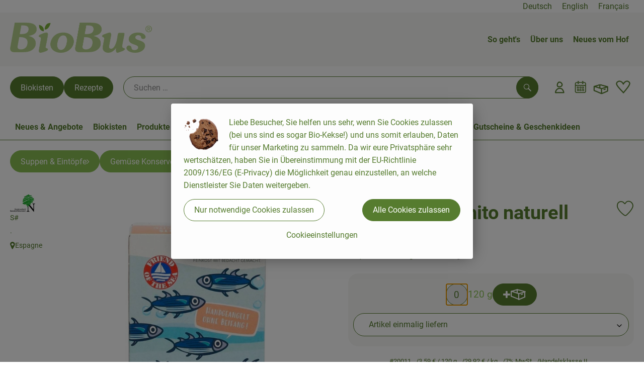

--- FILE ---
content_type: text/html; charset=UTF-8
request_url: https://www.biobus.de/p/thunfisch-bonito-naturell-20011?path=/n_10/g_107/sg_138
body_size: 29802
content:
<!DOCTYPE html><html lang="de"><head><title>Thunfisch Bonito naturell - Martinshof</title><meta charset="utf8" /><meta name="viewport" content="width=device-width, initial-scale=1" /><link rel="icon" type="image/png" href="https://www.biobus.de/imagor/T9WAHpvsod7XgtQABzx4KcNWvij3Lmqqn24hqfz9/0x0%3A246x270/fit-in/0x120/filters%3Aexpire%281800365144000%29%3Aquality%2895%29/martinshof%252Fshared%252FData%252FPersistent%252FResources%252F%252Ff%252F6%252F6%252F2%252Ff66202ce7e9187f28545aa55f94eb849918ade80" /><link rel="stylesheet" href="https://www.biobus.de/_Resources/Static/Packages/Oekokiste.Core/Styles/App2.0.css?bust=c83fd7b5" /><link href="https://www.biobus.de/_Resources/Static/Packages/Jonnitto.PrettyEmbedHelper/Styles/Main.css?bust=e0c3c489" rel="stylesheet" type="text/css" /><link rel="stylesheet" href="https://www.biobus.de/_Resources/Static/Packages/Oekokiste.Core/map-main.css?bust=16651b7b" /><link rel="stylesheet" href="https://www.biobus.de/_Resources/Static/Packages/Oekokiste.Rezepte/Rezepte.css?bust=6e435ac2" /><link href="https://www.biobus.de/_Resources/Static/Packages/Jonnitto.PrettyEmbedHelper/Styles/Main.css?bust=e0c3c489" rel="stylesheet" type="text/css" /><script data-never-block>window.deferBasketEvents = true; window.pushServerPublicKey = 'BHQXXZFpDcfRztCdxGAufKORIRpeuw2xyISCSUk8zKRgwDpcYp8UFvMn4Z9fbpwnQgxkMLcggJh-dzj_LQSoMGA'; window.pushIsEnabled = false;</script><script type="module" defer src="https://www.biobus.de/_Resources/Static/Packages/Oekokiste.Core/JS/bundle.js?bust=105f5675" data-never-block></script><script data-never-block>window.basketData = undefined;</script><script data-never-block>window.translationTable = {"Oekokiste.Core:Basket:alternatives.noneFound":"Keine Tauschvorschl\u00e4ge gefunden","Oekokiste.Core:Basket:alternatives.showMore":"Neue Tauschvorschl\u00e4ge","Oekokiste.Core:Basket:buy-button.label.only-pre-ordered-products":"Jetzt vorbestellen","Oekokiste.Core:Basket:buy-button.label.order-now":"Zahlungspflichtig bestellen","Oekokiste.Core:Basket:buy-button.label.submit-changes":"\u00c4nderungen absenden","Oekokiste.Core:Basket:recipe-suggestions.button.see-recipe":"Rezept ansehen","Oekokiste.Core:Basket:recipe-suggestions.noneFound":"Keine Rezepte gefunden","Oekokiste.Core:Basket:recipe-suggestions.showMore":"Neue Rezeptvorschl\u00e4ge","Oekokiste.Core:Basket:recommendation-buttons.button.swap-articles.label":"Artikel austauschen","Oekokiste.Core:Basket:show-recipes.button":"Rezepte anzeigen","Oekokiste.Core:Basket:sum.minus-voucher":"abz\u00fcgl. Gutschein","Oekokiste.Core:DeliveryDates:calendar.events.multiple-orders":"Mehrere Bestellungen","Oekokiste.Core:DeliveryDates:calendar.events.order":"Bestellung","Oekokiste.Core:DeliveryDates:calendar.events.subscription-box":"Abokiste","Oekokiste.Core:DeliveryDates:calendar.events.tour":"Tour","Oekokiste.Core:DeliveryDates:calendar.today":"Heute","Oekokiste.Core:ErrorMessages:voucher.wrong-format":"Der Gutschein-Code wurde im falschen Format \u00fcbertragen.","Oekokiste.Core:Header:last-order-change-countdown.message.h":"Noch {timeRemaining} Std.!","Oekokiste.Core:Header:last-order-change-countdown.message.m":"Noch {timeRemaining} Min.!","Oekokiste.Core:Main:datetime.o-clock":"Uhr","Oekokiste.Core:MyAccount:accordion.field.deleteAccount.confirm":"L\u00f6schen des Kontos bitte best\u00e4tigen.","Oekokiste.Core:MyAccount:accordion.field.logindata.form.email.error.emailsNotMatching":"E-Mail Adressen stimmen nicht \u00fcberein","Oekokiste.Core:MySubscriptions:deselected-article-error-message":"Fehler beim Eintragen des Artikels oder der Gruppe. Bitte versuchen Sie es erneut.","Oekokiste.Core:MySubscriptions:deselected-article-success-message":"Vielen Dank, deine Eingabe wird gepr\u00fcft und dann deiner Liste hinzugef\u00fcgt.","Oekokiste.Core:MySubscriptions:deselected-article-wrong-input-message":"Bitte geben Sie einen g\u00fcltigen Artikel oder eine Gruppe ein.","Oekokiste.Core:ProductPage:image.alt-text":"Produktfoto zu ","Oekokiste.Core:ProductPage:price.approximately.short":"ca.","Oekokiste.Core:PushNotifications:register.client-permission-denied":"","Oekokiste.Core:PushNotifications:register.missing-public-key":"","Oekokiste.Core:SearchBar:search-results.recipes.image.alt-text":"Rezeptbild f\u00fcr ","Oekokiste.Core:SearchBar:search-results.show-less-button.label":"weniger Suchergebnisse","Oekokiste.Core:SearchBar:search-results.show-more-button.label":"weitere Suchergebnisse","Oekokiste.Core:Signup:delivery.depotSelected.which-tour-info.pickup":"Abholer","Oekokiste.Core:Signup:delivery.storageInstructions.form.storage.info.error-message.too-long":"Leider kann unser System zur Zeit nur 190 Zeichen speichern. Bitte k\u00fcrze deine Abstellnotiz.","Oekokiste.Core:Signup:gtc.errorMessage.passwordsNotMatching":"Passw\u00f6rter stimmen nicht \u00fcberein","Oekokiste.Core:Signup:payment.errorMessage.ibanInvalid":"Die IBAN ist ung\u00fcltig","Oekokiste.Core:Signup:process.step1.label":"Adresse pr\u00fcfen","Oekokiste.Core:Signup:process.step2.label":"Pers\u00f6nliche Daten","Oekokiste.Core:Signup:process.step3.label":"Zustellung","Oekokiste.Core:Signup:process.step4.label":"Bezahlung","Oekokiste.Core:Signup:process.step5.label":"AGB","Oekokiste.Core:UrlPaths:basket.url.path.label":"\/warenkorb","Oekokiste.Core:UrlPaths:myAccount.url.path.label":"\/mein-profil","Oekokiste.Core:UrlPaths:orderOverview.url.path.label":"\/bestellungen","Oekokiste.Core:YourOrders:delivery-note":"","Oekokiste.Core:YourOrders:order-state.cancelled":"Storniert","Oekokiste.Core:YourOrders:order-state.delivered":"Geliefert","Oekokiste.Core:YourOrders:order-state.done":"Abgeschlossen","Oekokiste.Core:YourOrders:order-state.open":"Offen","Oekokiste.Core:YourOrders:order-state.preparation":"In Vorbereitung","Oekokiste.Core:YourOrders:order-state.unknown":"Unbekannt","Oekokiste.Loyalty:RegioPoints:basket.regio-points":"{points} Regio Boni"}; window.locale = 'de'; window.localeForUrl = '';</script><script defer type="application/javascript" data-never-block>window.cookiePunchConfig={"consent":{"privacyPolicyUrl":"\/footer\/datenschutz.html","elementID":"klaro","noAutoLoad":false,"htmlTexts":true,"embedded":false,"groupByPurpose":false,"storageMethod":"cookie","cookieName":"cookieconsent","cookieExpiresAfterDays":120,"default":false,"mustConsent":false,"acceptAll":true,"hideDeclineAll":false,"hideLearnMore":false,"noticeAsModal":false,"disablePoweredBy":true,"additionalClass":null,"cookiePath":null,"cookieDomain":null,"contextualConsentOnly":false,"purposes":{"mediaembeds":{"name":"mediaembeds","title":"Videos","description":"Erlaubt die Einbindung von Videos."},"analytics":{"name":"analytics","title":"Analytics","description":"Tracking des Nutzerverhaltens (z.B. f\u00fcr gezieltere Werbekampagnen)."},"support":{"name":"support","title":"Kundensupport","description":"Erlaubt die Einbindung von Support-Hilfsmitteln, wie z.B. einem Chat."},"maps":{"name":"maps","title":"Kartendarstellung","description":"Externe Dienstleister*innen, die uns bei der Zahlungsabwicklung unterst\u00fctzen."},"payment":{"name":"payment","title":"Zahlungsabwicklung","description":""},"externalContent":{"name":"externalContent","title":"external content","description":"external content"}},"services":{"youtube":{"name":"youtube","title":"Youtube","description":"Erlaubt die Einbindung von Youtube-Videos.","purposes":["mediaembeds"],"contextualConsentOnly":null,"default":null,"cookies":null,"required":null,"optOut":null,"onlyOnce":null,"onInit":null,"onAccept":null,"onDecline":null},"facebookPixel":{"name":"facebookPixel","title":"Facebook Pixel","description":"Tracking und Auswertung des Nutzerverhaltens per Facebook Pixel.","purposes":["analytics"],"contextualConsentOnly":null,"default":null,"cookies":null,"required":null,"optOut":null,"onlyOnce":null,"onInit":null,"onAccept":null,"onDecline":null},"googleMaps":{"name":"googleMaps","title":"Google Maps","description":"Erlaubt die Darstellung von Google Maps.","purposes":["maps"],"contextualConsentOnly":null,"default":null,"cookies":null,"required":null,"optOut":null,"onlyOnce":null,"onInit":null,"onAccept":null,"onDecline":null},"openStreetMap":{"name":"openStreetMap","title":"Open Street Map","description":"Erlaubt die Darstellung von Open Street Map","purposes":["maps"],"contextualConsentOnly":null,"default":null,"cookies":null,"required":null,"optOut":null,"onlyOnce":null,"onInit":null,"onAccept":null,"onDecline":null}},"translations":{"acceptAll":"Alle akzeptieren","acceptSelected":"Ausgew\u00e4hlte akzeptieren","close":"Schlie\u00dfen","consentModal":{"description":"Die folgenden Einstellungen regeln, welche Cookies auf dieser Seite eingebunden werden.","title":"Unsere (Bio-)Cookies"},"consentNotice":{"changeDescription":"Seit Ihrem letzten Besuch gab es \u00c4nderungen, bitte erneuern Sie Ihre Zustimmung.","title":"Cookie-Einstellungen","description":"Liebe Besucher, Sie helfen uns sehr, wenn Sie Cookies zulassen (bei uns sind es sogar Bio-Kekse!) und uns somit erlauben, Daten f\u00fcr unser Marketing zu sammeln. Da wir eure Privatsph\u00e4re sehr wertsch\u00e4tzen, haben Sie in \u00dcbereinstimmung mit der EU-Richtlinie 2009\/136\/EG (E-Privacy) die M\u00f6glichkeit genau einzustellen, an welche Dienstleister Sie Daten weitergeben.","learnMore":"Cookieeinstellungen","testing":"Testmodus!"},"contextualConsent":{"acceptAlways":"Immer","acceptOnce":"Einmalig","description":"Cookie-Schutz: Hier verbirgt sich externer Inhalt von {title}. Soll dieser geladen werden? Dabei werden Cookies gesetzt.","descriptionEmptyStore":"Um diesem Dienst dauerhaft zustimmen zu k\u00f6nnen, m\u00fcssen Sie {title} in den {link} zustimmen.","modalLinkText":"Cookie-Einstellungen"},"decline":"Nur notwendige Cookies zulassen","ok":"Alle Cookies zulassen","poweredBy":"Realisiert mit Klaro!","privacyPolicy":{"name":"Datenschutzerkl\u00e4rung","text":"In unserer {privacyPolicy} k\u00f6nnt ihr nachlesen, was wir uns dabei gedacht haben."},"purposeItem":{"service":"Dienst","services":"Dienste"},"purposes":{"advertising":{"description":"Diese Dienste verarbeiten pers\u00f6nliche Informationen, um Ihnen personalisierte oder interessenbezogene Werbung zu zeigen.","title":"Werbung"},"functional":{"description":"Diese Dienste sind f\u00fcr die korrekte Funktion dieser Website unerl\u00e4sslich. Sie k\u00f6nnen sie hier nicht deaktivieren, da der Dienst sonst nicht richtig funktionieren w\u00fcrde.\n","title":"Dienstbereitstellung"},"marketing":{"description":"Diese Dienste verarbeiten pers\u00f6nliche Daten, um Ihnen relevante Inhalte \u00fcber Produkte, Dienstleistungen oder Themen zu zeigen, die Sie interessieren k\u00f6nnten.","title":"Marketing"},"performance":{"description":"Diese Dienste verarbeiten personenbezogene Daten, um den von dieser Website angebotenen Service zu optimieren.\n","title":"Optimierung der Leistung"}},"save":"Speichern","service":{"disableAll":{"description":"Mit diesem Schalter k\u00f6nnen Sie alle Dienste aktivieren oder deaktivieren.","title":"Alle Dienste aktivieren oder deaktivieren"},"optOut":{"description":"Diese Dienste werden standardm\u00e4\u00dfig geladen (Sie k\u00f6nnen sich jedoch abmelden)","title":"(Opt-out)"},"purpose":"Zweck","purposes":"Zwecke","required":{"description":"Dieser Service ist immer erforderlich","title":"(immer erforderlich)"}}}}};</script><script defer type="application/javascript" src="/_Resources/Static/Packages/Sandstorm.CookiePunch/build/cookiepunch.nocss.js?bust=17c044dc" data-never-block></script><script type="text/javascript" data-never-block src="/_Resources/Static/Packages/Oekokiste.Core/JavaScript/GoogleAnalytics4CallbackFunctions.js?bust=b6706231"></script><script type="text/javascript" data-never-block src="/_Resources/Static/Packages/Oekokiste.Core/JavaScript/GoogleTagManagerCallbackFunctions.js?bust=9149ddcf"></script><script data-type="text/javascript" data-src="/_Resources/Static/Packages/Oekokiste.Core/JavaScript/FacebookPixel.js?bust=5cd98f86" id="fbp-script-tag" data-accountkey="1121532616306945" type="text/plain" data-name="facebookPixel"></script><script src="https://www.biobus.de/_Resources/Static/Packages/Jonnitto.PrettyEmbedHelper/Scripts/Main.js?bust=276ba02d" deferred data-never-block></script><meta property="og:title" content="Thunfisch Bonito naturell" /><meta name="description" content="im eigenen Saft" /><meta property="og:description" content="im eigenen Saft" /><meta property="og:image" content="https://www.biobus.de/imagor/WVF1zzfmEgmaetc4CLRLXeHB0z8rKTV_34AXs6Z1/fit-in/300x0/filters%3Aquality%2895%29/https%253A%252F%252Foekobox-online.de%252Fv3%252Fshop%252Fmartinshof%252Fapi%252Fpx%252Fbt%252F20011%253Fbs.fit%253D0%2526bs.w%253D1200%2526h%253D8db91bd2" /></head><body x-data="authentication(1)" x-ref="bodyTag" data-currency="€" @update-user-details.window="updateUserDetails()" class><div x-data="deliveryDates"><a data-testid="skipLink" href="#mainContent" class="skip-link sr-only sr-only--focusable" x-transition>Zum Hauptinhalt springen</a>        <div x-cloak x-show="changeSelectedOrderIsLoading" class="delivery-dates__loading__wrapper full-page-backdrop">
            <i class="oeko-icon-Tauschen icon--spinner-spin" aria-hidden="true"></i>
        </div>
        <span aria-live="polite" class="sr-only" x-text="changeSelectedOrderIsLoading ? 'Liefertermin wird geändert...' : ''"></span>        <dialog
            x-ref="conflictModal"
            class="modal delivery-dates__conflict-modal"
            aria-label="Dialog: Konflikt ist aufgetreten"
        >
            <div class="modal__header">
                <h2 class="modal__title">
                    Änderungen im Warenkorb
                </h2>
            </div>
            <div class="modal__body">
                <p>Hey, du hast Änderungen im Warenkorb für den <strong x-text="$getDateFormatted($store.deliveryDates.currentDeliveryTour?.date, 'short')"></strong> noch nicht abgesendet.</p>
                <p>Bitte entscheide bevor du in den neuen Termin <strong x-text="$getDateFormatted(newTourCandidate?.date, 'short')"></strong> wechselst, was du tun möchtest:</p>
                <div class="delivery-dates__conflict-modal__options">
                    <button
                        class="button"
                        x-on:click="transferAndSwitch(['modalButton'])"
                        :disabled="conflictModalButtonPressed !== null"
                    >
                        Mitnehmen
                        <i x-cloak x-show="conflictModalButtonPressed === 'transferAndSwitch'" class="oeko-icon-Tauschen icon--spinner-spin" aria-hidden="true"></i>
                    </button>
                    <span aria-live="polite" class="sr-only" x-text="conflictModalButtonPressed === 'transferAndSwitch' ? 'Änderungen am Warenkorb werden mitgenommen...' : ''"></span>

                    <button
                        class="button"
                        x-on:click="discardAndSwitch"
                        :disabled="conflictModalButtonPressed !== null"
                    >
                        Verwerfen
                        <i x-cloak x-show="conflictModalButtonPressed === 'discardAndSwitch'" class="oeko-icon-Tauschen icon--spinner-spin" aria-hidden="true"></i>
                    </button>
                    <span aria-live="polite" class="sr-only" x-text="conflictModalButtonPressed === 'discardAndSwitch' ? 'Änderungen am Warenkorb werden verworfen...' : ''"></span>

                    <button
                        class="button"
                        x-on:click="submitAndSwitch"
                        :disabled="conflictModalButtonPressed !== null"
                    >
                        Abschicken
                        <i x-cloak x-show="conflictModalButtonPressed === 'submitAndSwitch'" class="oeko-icon-Tauschen icon--spinner-spin" aria-hidden="true"></i>
                    </button>
                    <span aria-live="polite" class="sr-only" x-text="conflictModalButtonPressed === 'submitAndSwitch' ? 'Änderungen am Warenkorb werden abgeschickt...' : ''"></span>

                    <button
                        class="button button--type-inverted"
                        x-on:click="abortAndShowBasket"
                        :disabled="conflictModalButtonPressed !== null"
                    >
                        Warenkorb anschauen
                    </button>

                    <button
                        class="button button--type-inverted"
                        x-on:click="abortAndStay"
                        :disabled="conflictModalButtonPressed !== null"
                    >
                        Liefertermin nicht wechseln
                    </button>
                </div>
                <div class="form__error-message" x-show="$store.basket.submitErrorMessage" x-text="$store.basket.submitErrorMessage"></div>
                <!--<label>
                    <input type="checkbox" x-ref="rememberDecision"/>
                    Diese Entscheidung merken und in Zukunft nicht mehr fragen
                </label>-->
                <p>Zur Erinnerung:</p>
                <ul>
                    <li>Du kannst die Bestellung bis zum Bestellschluss immer wieder ändern!</li>
                    <!-- TODO: <li>Diese Einstellung kannst du unter "Meine Einstellungen" zurüclsetzen.</li> -->
                </ul>

                <!-- TODO: Show hint if orderLimit is not fullfilled and show last possible order time
                <p>
                    <sup>*</sup> Hinweis: Diese Bestellung liegt unter dem Mindestbestellwert.<br />
                    Du musst also möglicherweise bis zum  <span x-text="$getDateTimeFormatted(newTourCandidate.lastOrderChange, 'long')"></span> noch etwas hinzubestellen!
                </p>
                -->
            </div>
        </dialog><dialog x-ref="checkAvailabilityModal" class="modal" aria-label="Dialog: Artikel nicht verfügbar">
    <div class="modal__header">
        <h2 class="modal__title">Artikel nicht verfügbar</h2>
    </div>
    <div class="modal__body">
        <p>
            Folgende Artikel konnten leider nicht mitgenommen werden, da sie zum <strong x-text="$getDateFormatted($store.deliveryDates.currentDeliveryTour?.date)"></strong> nicht verfügbar sind .
        </p>
        <ul class="delivery-dates__item-list">
            <template x-for="product in nonTransferableProducts">
                <li
                    class="delivery-dates__item-list__item"
                    role="listitem"
                    x-bind:data-testid="product.id"
                    x-bind:aria-label="() => product.information.name . ' nicht für neues Lieferdatum verfügbar'"
                >
                    <div class="delivery-dates__item">
                        <div class="delivery-dates__item-image">
                            <img x-bind:src="product.information.imageUrl" x-bind:alt="product.information.name" />
                        </div>
                        <div class="delivery-dates__item-meta">
                            <div class="delivery-dates__item-title-and-price">
                                <h5 class="delivery-dates__item-title" x-text="product.information.name"></h5>
                                <span x-text="$getNumberFormatted(product.amount)"></span> à <span x-text="product.unit.unit"></span> × <span x-text="$getPriceFormatted(product.price)"></span> = <strong class="delivery-dates__item-price" x-text="$getPriceFormatted($getPrice(product))"></strong>
                            </div>
                        </div>
                    </div>
                </li>
            </template>
        </ul>
    </div>
    <form method="dialog" class="modal__footer">
        <button type="submit" class="button" @click="closeCheckAvailabilityModal()">Ok</button>
    </form>
</dialog>        <dialog
            x-ref="selectedTourModal"
            class="modal delivery-dates__select-tour-modal"
            aria-label="Dialog: Tour auswählen"
        >
            <div class="modal__header">
                <h2 class="modal__title">
                    <span
                        x-show="$store.deliveryDates.clickedTour?.address"
                        x-text="$store.deliveryDates.clickedTour?.address + ' am ' + $getDateFormatted($store.deliveryDates.clickedTour?.date)"
                    ></span>
                    <span
                        x-cloak
                        x-show="!$store.deliveryDates.clickedTour?.address"
                        x-text="$store.deliveryDates.clickedTour?.label + ' am ' + $getDateFormatted($store.deliveryDates.clickedTour?.date)"
                    ></span>
                </h2>
            </div>
            <div class="modal__body">
                <p x-cloak x-show="$deliveryDateWasMoved($store.deliveryDates.clickedTour)" class="text--important">
                    Ursprünglicher Liefertag: <strong x-text="$getDateFormatted($store.deliveryDates.clickedTour?.isReplacementFor, 'short')"></strong>
                </p>
                <p x-cloak x-show="$store.deliveryDates.clickedTour?.lastOrderChang" class="text--important">
                    Bestellschluss ist <strong x-text="$getDateTimeFormatted($store.deliveryDates.clickedTour?.lastOrderChange, 'short')"></strong>.
                </p>
                <div>
                    <span class="delivery-dates__select-tour-modal__label">Lieferkosten:</span>
                    <span x-text="$getPriceFormatted($store.deliveryDates.clickedTour?.deliveryCost)"></span>
                    <span x-show="$store.deliveryDates.clickedTour?.alwaysApplyDeliveryCost === false">
                        (ab <span x-text="$getPriceFormatted($store.deliveryDates.clickedTour?.noDeliveryCostThreshold)"></span> Bestellwert keine Liefergebühren)
                    </span>
                </div>
                <div x-show="$store.deliveryDates.clickedTour?.orders.length > 0">
                    <span class="delivery-dates__select-tour-modal__label">Bestellungen:</span>
                    <template x-for="order in $store.deliveryDates.clickedTour?.orders">
                        <div :data-testid="order.id" x-show="order.state !== 'Cancelled'" class="delivery-dates__select-tour-modal__order-exists__item">
                            <div>
                                <div x-show="order.id === -1">
                                    Es ist eine Abokiste zur Lieferung geplant.
                                </div>
                                <div x-show="order.id !== -1">
                                    <strong x-text="'#' + order.id"></strong> mit
                                    <span x-text="order.itemCount"></span>  Positionen über 
                                    <strong x-text="$getPriceFormatted(order.billingSum)"></strong><br />
                                    Lieferadresse: <strong x-text="order.address"></strong>
                                </div>
                                <span class="delivery-dates__select-tour-modal__order-not-changable-hint" x-show="!order.isChangeable">Diese Bestellung kann nicht geändert werden!</span>
                            </div>
                            <button
                                autofocus
                                :disabled="$isSelectedOrder($store.deliveryDates.clickedTour, order)"
                                x-show="!isBeforeToday($store.deliveryDates.clickedTour) && order.isChangeable"
                                class="button button--size-small button--select-tour"
                                aria-label=Auswählen
                                x-on:click="() => handleConfirmSelectTourModal($store.deliveryDates.clickedTour, order)">
                                Auswählen
                            </button>
                            <button
                                x-show="isBeforeToday($store.deliveryDates.clickedTour) || !order.isChangeable"
                                autofocus
                                class="button button--size-small button--type-inverted"
                                x-on:click="() => handleChangeToOrderHistory(order.id)">
                                Zur Bestellhistorie
                            </button>
                        </div>
                    </template>
                </div>
            </div>
            <div class="modal__footer">
                <button class="button button--type-inverted" x-on:click="handleCloseSelectTourModal()">
                    Schließen
                </button>
                <button
                    autofocus
                    :disabled="$isSelectedTour($store.deliveryDates.clickedTour) || isBeforeToday($store.deliveryDates.clickedTour)"
                    x-show="$store.deliveryDates.clickedTour?.orders.length === 0 || $store.deliveryDates.clickedTour?.orders.filter(order => order.state !== 'Cancelled').length === 0"
                    class="button"
                    x-on:click="() => handleConfirmSelectTourModal($store.deliveryDates.clickedTour, null)">
                    Auswählen
                </button>
            </div>
        </dialog>    <div
        x-data="miniBasket(false, 0, false)"
        class="mini-basket"
        :class="{ 'mini-basket--is-open': miniBasketIsOpen, 'mini-basket--is-loaded': !basketIsLoading }"
        x-trap="miniBasketIsOpen"
        @toggle-mini-basket.window="toggleMiniBasket()"
        @click.outside="closeMiniBasket(event)"
    >
            <dialog x-ref="cancelOrderModal" class="modal" aria-label="Dialog: Bestellung wirklich stornieren?">
        <div class="modal__header">
            <h2 class="modal__title">Bestellung wirklich stornieren?</h2>
        </div>
        <div class="modal__body" x-cloak x-show="$store.deliveryDates.currentOrder?.id === -1 || basketContainsSubscriptions()">
            Hinweis: Wenn du diese Bestellung stornierst,<br />wird eine Lieferpause für die betroffenen Abokisten/Abo Artikel erstellt.
        </div>
        <div class="modal__footer">
            <button
                type="button"
                class="button button--type-very-important"
                x-on:click="onCancelOrder"
                x-cloak
            >
                Ja, Bestellung stornieren
                <i x-show="$store.basket.isCancelling" class="oeko-icon-Tauschen icon--spinner-spin" aria-hidden="true"></i>
            </button>
            <span aria-live="polite" class="sr-only" x-text="$store.basket.isCancelling ? 'Bestellung wird storniert...' : ''"></span>

            <form method="dialog">
                <button class="button" type="submit" x-on:click="resetOrder">
                Nein, Bestellung nicht stornieren
                </button>
            </form>
        </div>
    </dialog>
            <header class="mini-basket__header">
        <div class="mini-basket__header-icon shop-menu__item shop-menu__item--basket">
        <img x-show="$store.basket.productCount === 0" src='https://www.biobus.de/imagor/_Pq2ImVXEbG-Dv1C85AC-sJwxTQ3GZlOSNfeNxC3/fit-in/0x80/filters%3Aexpire%281800365144000%29%3Aquality%2895%29/martinshof%252Fshared%252FData%252FPersistent%252FResources%252F%252F8%252F5%252Ff%252F0%252F85f098f3ccdda2e922a956bbd93bc579a7400ef8' alt='Zum Warenkorb' class='shop-menu__item__icon' /><img x-cloak x-show="$store.basket.productCount > 0" src='https://www.biobus.de/imagor/GrYgNZPZJ-Yjpg186e9Wl_9cB6ImldLwVDSy1_Os/fit-in/0x80/filters%3Aexpire%281800365144000%29%3Aquality%2895%29/martinshof%252Fshared%252FData%252FPersistent%252FResources%252F%252Fc%252Fd%252F1%252F4%252Fcd14e631c0150df4b8700a3b4176f677485f456a' alt='Zum Warenkorb' class='shop-menu__item__icon' />
            <span class="shop-menu__item-counter" x-cloak x-show="$store.basket.productCount > 0"><span x-text="$store.basket.productCount"></span></span>
        </div>
        <h3 class="mini-basket__header-headline">
           Warenkorbvorschau
        </h3>
        <div class="mini-basket__header-order-note" x-cloak x-show="$store.user.isSignedIn && $store.deliveryDates.currentDeliveryTour">
            
                    Deine Bestellung <template x-if="$store.deliveryDates.currentOrder && $store.deliveryDates.currentOrder.id > 0"><strong data-testid="current-order-id" x-text="'#' + $store.deliveryDates.currentOrder.id"></strong></template> zum <strong x-text="$getDateFormatted($store.deliveryDates.currentDeliveryTour?.date, 'long')"></strong><br />Bis zum <strong x-text="$getDateTimeFormatted($store.deliveryDates.currentDeliveryTour?.lastOrderChange, 'long')"></strong> änderbar!
                
        </div>
        <div class="mini-basket__header-order-note" x-cloak x-show="!$store.user.isSignedIn">
            <a href="/login">Bitte Einloggen und Lieferdatum auswählen</a>
        </div>
        <div class="mini-basket__header-order-note" x-cloak x-show="$store.user.isSignedIn && !$store.deliveryDates.currentDeliveryTour">
            Scheinbar gab es ein Problem beim Laden der Liefertermine.
            <a href=/lieferdatum class="button button--size-small">Bitte Lieferdatum auswählen</a>
        </div>
        <div class="mini-basket__alcohol-note" x-cloak x-show="basketContainsProductsWithAlcohol()">
            
                    Es befinden sich Artikel mit Alkohol im Warenkorb. Die Lieferung darf nicht an Minderjährige erfolgen. Unser Fahrer wird dies bei der Auslieferung überprüfen.
                
        </div>
            <button class="mini-basket__header-close button button--square button--type-very-important-inverted" x-on:click="toggleMiniBasket()" aria-labelledby="close-mini-basket" x-show="miniBasketIsOpen">
        <i class="oeko-icon-close"></i>
        <span id="close-mini-basket" hidden>Warenkorbvorschau schließen</span>
    </button>
    </header>
        <div class="mini-basket__items" x-show="miniBasketIsOpen">
            <div class="basket__loading-indicator" x-cloak x-show="basketIsLoading">
                <i class="oeko-icon-Tauschen icon--spinner-spin" aria-hidden="true"></i>
            </div>
            <span aria-live="polite" class="sr-only" x-text="basketIsLoading ? 'Warenkorb wird geladen...' : ''"></span>
                <div class="mini-basket__empty" x-cloak x-show="showBasketIsEmptyMessage">
        <i class="oeko-icon-Box-traurig"></i>
    </div>
    <ul>
        <template x-for="voucher in $store.basket.vouchers" :key="voucher.model.id">
            <li
                x-bind:data-product-id="voucher.model.id"
                class="mini-basket__item mini-basket__item--Voucher"
                role="listitem"
                class="mini-basket__item--voucher"
            >
                <div class="mini-basket__item__tile">
                    <div :data-testid="'basketItemTitle-' + voucher.model.id" class="mini-basket__item-title">
                        <span x-text="getVoucherLabel(voucher)"></span>
                    </div>
                    <div x-cloak x-show="voucher.isPartOfExistingOrder" class="mini-basket__item-icon">
                        <i class="oeko-icon-Haken"></i>
                    </div>
                    <a x-class="mini-basket__item-image">
                        <img x-bind:src="voucher.imageUrl" x-bind:alt="$translate('Oekokiste.Core:ProductPage:image.alt-text') + getVoucherLabel(voucher)" loading="lazy" />
                    </a>
                    <div class="mini-basket__item-meta">
                        <div class="mini-basket__item-details">
                            <strong class="mini-basket__item-price" x-text="$getPriceFormatted(getSingleVoucherValue(voucher))"></strong>
                        </div>
                        <template x-if="voucher.model.type === 'PercentualVoucher'">
                            <div class="mini-basket__item-note">
                                <span>Der endgültige Rabatt wird nach dem Packen deiner Kiste anhand des tatsächlichen Rechnungsbetrags berechnet.</span>
                            </div>
                        </template>
                    </div>
                </div>
            </li>
        </template>
        <template x-for="(bucket, date) in sortedProducts" :key="date">
            <li>
                <h5 class="mini-basket__items-headline" x-show="date !== ''">
                    <span>
                        Deine Bestellung für <span x-text="$getDateFormatted(date, 'long')"></span>:
                    </span>
                </h5>
                <ul>
                    <template x-for="product in bucket.products" :key="product.idInBasket">
                        <li
                            x-bind:data-product-id="product.id"
                            class="mini-basket__item"
                            role="listitem"
                            :class="getClass(product)"
                            x-data="product($data.product.information, $data.product.information.discount)"
                        >
                            <div class="mini-basket__item__tile" x-bind:class="productHasInsufficientRemainingItems() ? 'mini-basket__item--insufficient-remaining-items-border' : ''">
                                    <a :data-testid="'basketItemTitle-' + product.id" x-bind:href="getProductUrl(product)" class="mini-basket__item-title">
        <span x-html="getTitle(product)"></span>
        <span
            x-show="product.information.productType !== 'Recipe'"
            class="sr-only"
            x-text="', ' + product.amount + ' '"></span>
        <span
            x-cloak x-show="product.information.productType !== 'Recipe' && product.unit.unit.includes('g') && !product.unit.unit.includes('kg')" class="sr-only">×</span>
        <span
            x-show="product.information.productType !== 'Recipe'"
            class="sr-only"
            x-text="' ' + product.unit.unit + ' im Warenkorb für insgesamt ' + $getPriceFormatted(getPrice(product))"
        ></span>
    </a>
                                    <div x-cloak x-show="getIconClass(product)" class="mini-basket__item-icon">
        <i :class="getIconClass(product)"></i>
    </div>
                                    <a x-bind:href="product.information.url" class="mini-basket__item-image" :class="product.information.productType === 'Recipe' ? 'mini-basket__item-image--recipe' : ''">
        <img x-bind:src="product.information.imageUrl" x-bind:alt="$translate('Oekokiste.Core:ProductPage:image.alt-text') + product.information.name" loading="lazy" />
    </a>
                                <div class="mini-basket__item-meta">
                                    <span class="mini-basket__item__duplicate-label" x-show="productHasDuplicatesInBasket(product)">Doppelt</span>
                                        <template x-if="product.information.productType !== 'Voucher' && product.information.productType !== 'Recipe'">
        <div class="mini-basket__item-details" x-show="product.amount > 0">
            <span aria-label="Menge" x-text="$getNumberFormatted(product.amount)"></span>
            <span x-cloak x-show="product.unit.unit.includes('g') && !product.unit.unit.includes('kg')">×</span>
            <span aria-label="Einheit" x-text="product.unit.unit"></span>
            <span>=</span>
            <strong class="mini-basket__item-price" x-text="$getPriceFormatted(getPrice(product))"></strong>
            <span class="mini-basket__item-discount" aria-label="Rabatt von:" x-cloak x-show="product.discount > 0" x-text="'-' + product.discount + '%'"></span>
        </div>
        <small x-show="getPrice(product) > 0">(inkl. <span x-text='product.information.vat'></span>% MwSt.)</small>
    </template>
    <template x-if="product.information.productType === 'Recipe'">
        <div class="mini-basket__item-details" x-show="product.amount > 0 && product.information.productType === 'Recipe'">
            <div class="mini-basket__item-details" x-show="product.information.productType === 'Recipe'">
                <span x-text="product.amount + ' Portionen'"></span>
            </div>
        </div>
    </template>
    <!-- <deprecated> {@see \Oekokiste\Core\Domain\Projection\Basket\Events\UpstreamOrderUpdateBasketEvent::fromArray} -->
    <template x-if="product.information.productType === 'Voucher'">
        <div class="mini-basket__item-details">
            <span class="mini-basket__item-price" x-text="$getPriceFormatted(getSingleVoucherValue(product))"></span>
        </div>
    </template>
    <!-- </deprecated> -->
    <template x-if="product.repeatXWeeks">
        <div class="mini-basket__item-subscription">
            <i class="oeko-icon-Tauschen"></i>
            <div>
                Im Abo <span x-text="$getLabelForSubscriptionValue(product.repeatXWeeks, [{&quot;value&quot;:&quot;0&quot;,&quot;label&quot;:&quot;Artikel einmalig liefern&quot;},{&quot;value&quot;:&quot;1&quot;,&quot;label&quot;:&quot;w\u00f6chentlich liefern&quot;},{&quot;value&quot;:&quot;2&quot;,&quot;label&quot;:&quot;alle 2 Wochen liefern&quot;},{&quot;value&quot;:&quot;3&quot;,&quot;label&quot;:&quot;alle 3 Wochen liefern&quot;},{&quot;value&quot;:&quot;4&quot;,&quot;label&quot;:&quot;alle 4 Wochen liefern&quot;},{&quot;value&quot;:&quot;6&quot;,&quot;label&quot;:&quot;alle 6 Wochen liefern&quot;},{&quot;value&quot;:&quot;8&quot;,&quot;label&quot;:&quot;alle 8 Wochen liefern&quot;}])"></span> <br />
                <!-- <span>ab Freitag 14.03.2021 (TODO)</span> -->
            </div>
        </div>
    </template>
    <template x-if="product.note">
        <div class="mini-basket__item-note">
            <span x-text="product.note"></span>
        </div>
    </template>

                                    <template x-if="getTourLimitDateForProduct(product)">
                                        <div class="mini-basket__item-order-period">
                                            Vorgezogener Bestellschluss: <span x-text="$getDateTimeFormatted(getTourLimitDateForProduct(product))"></span>
                                        </div>
                                    </template>
                                    <template x-if="!product.information.isProtected && !product.isChangeable && product.amount > 0">
                                        <div class="mini-basket__item-order-period mini-basket__item-exceeded-order-period">
                                            Bestellschluss bereits überschritten
                                        </div>
                                    </template>
                                    <div x-cloak x-show="product.isRemoved" class="mini-basket__item-item-removed-note">
                                        Artikel wird bei Absenden aus bestehender Bestellung entfernt
                                    </div>
                                    <div
                                        x-cloak
                                        x-show="productHasInsufficientRemainingItems()"
                                        class="mini-basket__item-insufficient-items-remaining-note"
                                    >
                                        Von diesem Artikel gibt es leider nur noch <span x-text="product.information.remainingItems * product.unit.factor"></span> <span x-text="product.unit.unit"></span>.
                                    </div>
                                </div>
                                <div x-cloak x-show="canEditProduct(product)" class="mini-basket__item-actions">
                                    <select
                                        x-cloak
                                        x-show="product.information.units.length > 1"
                                        title="Einheit"
                                        x-on:change="changeUnit(event, product)"
                                    >
                                        <template x-for="unit in product.information.units">
                                            <option :value="unit.name" :selected="product.unit.unitId === unit.unitId" x-text="unit.name"></option>
                                        </template>
                                    </select>
                                    <button data-testid="button-decrease" class="button button--square button--type-inverted button--size-small" x-bind:class="productHasInsufficientRemainingItems() ? 'mini-basket__item--insufficient-remaining-items-decrease-button' : ''" x-on:click="decreaseSelectedAmount(product)">
                                        <i class="oeko-icon-minus"></i>
                                        <span class="sr-only">Anzahl reduzieren</span>
                                    </button>
                                    <button data-testid="button-increase" class="button button--square button--size-small" x-on:click="increaseSelectedAmount(product)">
                                        <i class="oeko-icon-plus"></i>
                                        <span class="sr-only">Anzahl erhöhen</span>
                                    </button>
                                </div>
                                <div x-cloak x-show="canEditProduct(product)">
                                    <span aria-live="polite" class="sr-only" x-text="product.amount + ' ' + product.unit.unit + ' im Warenkorb für insgesamt ' + $getPriceFormatted(getPrice(product))"></span>
                                </div>
                                <div class="bulk-indicator bulk-indicator--mini" x-show="product.information.bulkPrice">
                                    <template x-if="!bulkAmountReached()">
                                        <span class="bulk-indicator__text">
                                            <span class="bold" x-text="'Noch ' + $missingToNextBulk(productInBasket?.information, productInBasket?.amount, productInBasket?.unit?.factor, productInBasket?.itemType)"></span>
                                            <span class="bold" x-cloak x-show="productInBasket?.unit?.unit.includes('g') && !productInBasket?.unit?.unit.includes('kg')">×</span>
                                            <span class="bold" x-text="productInBasket?.unit?.unit"></span>
                                            dann nur
                                            <span class="bold" x-html="bulkPriceFormatted"></span>
                                        </span>
                                    </template>
                                    <template x-if="bulkAmountReached()">
                                        <span class="bulk-indicator__text">
                                            <span class="bold">Jippie!</span> Jetzt gilt der Sparpreis: 
                                            <span class="bold" x-html="bulkPriceFormatted"></span>
                                        </span>
                                    </template>
                                </div>
                                <template x-if="product.information.bulkPrice">
                                    <span aria-live="polite" class="sr-only" x-html="bulkAmountReached() ? 'Jetzt gilt der Sparpreis:  ' + bulkPriceFormattedWithoutUnit + ' pro ' + productInBasket?.information.baseUnit : 'Noch ' + $missingToNextBulk(productInBasket?.information, productInBasket?.amount, productInBasket?.unit?.factor, productInBasket?.itemType)"></span>
                                    <span aria-live="polite" class="sr-only" x-cloak x-show="productInBasket?.unit?.unit.includes('g') && !productInBasket?.unit?.unit.includes('kg')">×</span>
                                    <span aria-live="polite" class="sr-only" x-html="productInBasket?.unit?.unit + ' dann nur ' + bulkPriceFormattedWithoutUnit + ' pro ' + productInBasket?.information.baseUnit"></span>
                                </template>
                                <div x-cloak x-show="product.isRemoved" class="mini-basket__item-undo">
                                    <button
                                        class="button button--type-inverted button--size-small"
                                        x-on:click="undoRemoveProduct(product, event)"
                                    >
                                        Rückgängig
                                        <span class="sr-only">(Löschen rückgängig machen)</span>
                                    </button>
                                </div>
                                <button
                                    x-cloak
                                    x-show="canDeleteProduct(product)"
                                    class="mini-basket__item-remove button button--square button--type-grey"
                                    x-bind:class="productHasInsufficientRemainingItems() ? 'mini-basket__item--insufficient-remaining-items-delete-button' : ''"
                                    x-on:click="removeProductFromBasket(product, event)"
                                >
                                    <i class="oeko-icon-trash"></i>
                                    <span class="sr-only">Artikel aus Warenkorb entfernen</span>
                                </button>

                            </div>
                            <template x-if="showAlternativesAndRecipeButtons(product)">
                                    <div x-data="recommendations" class="recommendations" :class="{'recommendations--is-open' : alternativesOpen || recipesOpen}">
        <template x-if="alternativesOpen || recipesOpen">
            <button
                class="recommendations__close button button--square button--type-very-important-inverted"
                x-on:click="hideRecommendations(event)"
            >
                <i class="oeko-icon-close" aria-hidden="true"></i>
                <span class="sr-only">Empfehlungen schließen</span>
            </button>
        </template>
            <template x-if="alternativesOpen">
        <div class="recommendations__content">
            <div class="recommendations__content-is-loading" x-show="alternativesLoading">
                <i class="oeko-icon-Tauschen icon--spinner-spin" aria-hidden="true"></i>
            </div>
            <span aria-live="polite" class="sr-only" x-text="alternativesLoading ? 'Tauschartikel werden geladen...' : ''"></span>
            <template x-for="alternative in alternatives">
                <div class="recommendations__entry">
                    <a x-bind:href="alternative.information.url" class="mini-basket__item-title">
                        <h5 x-html="getTitle(alternative)"></h5>
                    </a>
                        <a x-bind:href="alternative.information.url" class="mini-basket__item-image" :class="alternative.information.productType === 'Recipe' ? 'mini-basket__item-image--recipe' : ''">
        <img x-bind:src="alternative.information.imageUrl" x-bind:alt="$translate('Oekokiste.Core:ProductPage:image.alt-text') + alternative.information.name" loading="lazy" />
    </a>
                    <div class="mini-basket__item-meta">
                            <template x-if="alternative.information.productType !== 'Voucher' && alternative.information.productType !== 'Recipe'">
        <div class="mini-basket__item-details" x-show="alternative.amount > 0">
            <span aria-label="Menge" x-text="$getNumberFormatted(alternative.amount)"></span>
            <span x-cloak x-show="alternative.unit.unit.includes('g') && !alternative.unit.unit.includes('kg')">×</span>
            <span aria-label="Einheit" x-text="alternative.unit.unit"></span>
            <span>=</span>
            <strong class="mini-basket__item-price" x-text="$getPriceFormatted(getPrice(alternative))"></strong>
            <span class="mini-basket__item-discount" aria-label="Rabatt von:" x-cloak x-show="alternative.discount > 0" x-text="'-' + alternative.discount + '%'"></span>
        </div>
        <small x-show="getPrice(alternative) > 0">(inkl. <span x-text='alternative.information.vat'></span>% MwSt.)</small>
    </template>
    <template x-if="alternative.information.productType === 'Recipe'">
        <div class="mini-basket__item-details" x-show="alternative.amount > 0 && alternative.information.productType === 'Recipe'">
            <div class="mini-basket__item-details" x-show="alternative.information.productType === 'Recipe'">
                <span x-text="alternative.amount + ' Portionen'"></span>
            </div>
        </div>
    </template>
    <!-- <deprecated> {@see \Oekokiste\Core\Domain\Projection\Basket\Events\UpstreamOrderUpdateBasketEvent::fromArray} -->
    <template x-if="alternative.information.productType === 'Voucher'">
        <div class="mini-basket__item-details">
            <span class="mini-basket__item-price" x-text="$getPriceFormatted(getSingleVoucherValue(alternative))"></span>
        </div>
    </template>
    <!-- </deprecated> -->
    <template x-if="alternative.repeatXWeeks">
        <div class="mini-basket__item-subscription">
            <i class="oeko-icon-Tauschen"></i>
            <div>
                Im Abo <span x-text="$getLabelForSubscriptionValue(alternative.repeatXWeeks, [{&quot;value&quot;:&quot;0&quot;,&quot;label&quot;:&quot;Artikel einmalig liefern&quot;},{&quot;value&quot;:&quot;1&quot;,&quot;label&quot;:&quot;w\u00f6chentlich liefern&quot;},{&quot;value&quot;:&quot;2&quot;,&quot;label&quot;:&quot;alle 2 Wochen liefern&quot;},{&quot;value&quot;:&quot;3&quot;,&quot;label&quot;:&quot;alle 3 Wochen liefern&quot;},{&quot;value&quot;:&quot;4&quot;,&quot;label&quot;:&quot;alle 4 Wochen liefern&quot;},{&quot;value&quot;:&quot;6&quot;,&quot;label&quot;:&quot;alle 6 Wochen liefern&quot;},{&quot;value&quot;:&quot;8&quot;,&quot;label&quot;:&quot;alle 8 Wochen liefern&quot;}])"></span> <br />
                <!-- <span>ab Freitag 14.03.2021 (TODO)</span> -->
            </div>
        </div>
    </template>
    <template x-if="alternative.note">
        <div class="mini-basket__item-note">
            <span x-text="alternative.note"></span>
        </div>
    </template>
                    </div>
                    <div class="recommendations__entry-actions">
                        <div
                            class="mini-add-to-basket"
                            x-data="addToBasket(
                                alternative.amountConfiguration,
                                alternative.information,
                            )"
                            x-on:click="handleAllClickEvents(event)"
                        >
                            <div class="add-to-basket__in-basket" x-cloak x-show="selectedAmount > 0">
                                <strong x-text="currentPrice"></strong> im Warenkorb
                            </div>
                            <div class="add-to-basket__primary-actions">
                                <button
                                    class="button button--size-small button--type-important"
                                    :aria-label="selectedAmount > 0 ? 'Anzahl im Warenkorb erhöhen' : 'Produkt zum Warenkorb hinzufügen'"
                                    x-on:click="addProductAlternativeToBasket(alternative.amount)"
                                >
                                    <i class="oeko-icon-plus" aria-hidden="true"></i>
                                    Hinzufügen
                                </button>
                            </div>
                        </div>
                        <button class="button button--size-small" x-on:click="swap(product, alternative)">
                            <i class="oeko-icon-Tauschen" aria-hidden="true"></i> Tauschen
                        </button>
                    </div>
                </div>
            </template>
        </div>
    </template>
            <template x-if="recipesOpen">
        <div class="recommendations__content">
            <div class="recommendations__content-is-loading" x-show="recipesLoading">
                <i class="oeko-icon-Tauschen icon--spinner-spin" aria-hidden="true"></i>
            </div>
            <span aria-live="polite" class="sr-only" x-text="recipesLoading ? 'Rezepte werden geladen...' : ''"></span>
            <template x-for="recipe in recipes">
                <div class="recommendations__entry">
                    <a x-bind:href="recipe.url" class="mini-basket__item-image mini-basket__item-image--recipe">
                        <img x-bind:src="recipe.imageUrl" x-bind:alt="recipe.name" />
                    </a>
                    <div class="mini-basket__item-meta">
                        <a x-bind:href="recipe.url" class="mini-basket__item-title-and-price">
                            <h5 class="mini-basket__item-title" x-text="recipe.name"></h5>
                            <span x-show="recipe.duration" class="mini-basket__item__recipe-detail">
                                <i class="oeko-icon-Zubereitungszeit" aria-hidden="true"></i>
                                <span x-text="recipe.duration"></span> Minuten
                            </span>
                            <span x-show="recipe.difficulty" class="mini-basket__item__recipe-detail">
                                <i class="oeko-icon-Schwierigkeit" aria-hidden="true"></i>
                                <span x-text="recipe.difficulty"></span>
                            </span>
                            <span x-show="recipe.ingredientsCount" class="mini-basket__item__recipe-detail">
                                <i class="oeko-icon-Zutaten" aria-hidden="true"></i>
                                <span x-text="recipe.ingredientsCount"></span> Zutaten
                            </span>
                        </a>
                    </div>
                    <div class="mini-basket__item-actions">
                        <a x-bind:href="recipe.url" class="button">
                            Rezept ansehen
                        </a>
                    </div>
                </div>
            </template>
        </div>
    </template>
            <div
        class="recommendations__actions "
        :class="getRecommendationsClass(product, true, true)"
    >
            <template x-if="!recipesOpen">
        <div class="recommendations__action">
            <button
                class="button button--size-small button--secondary" x-on:click="showAlternativeProducts(product, event)">
                <i class="oeko-icon-Tauschen" :class="{'icon--spinner-spin' : alternativesLoading}" aria-hidden="true"></i>
                <span x-text="alternativesButtonLabel">
                    Artikel austauschen
                </span>
            </button>
            <span aria-live="polite" class="sr-only" x-text="alternativesLoading ? 'Tauschartikel werden geladen...' : ''"></span>
        </div>
    </template>
            <template x-if="!alternativesOpen && !$isPartOfRecipeBox(product)">
        <div class="recommendations__action">
            <button
                class="button button--size-small"
                x-on:click="showRecipeSuggestions(product, event)"
            >
                <i class="oeko-icon-Kochboxen" :class="{'icon--spinner-spin' : recipesLoading}" aria-hidden="true"></i>
                <span x-text="recipesButtonLabel">
                    Passende Rezepte
                </span>
            </button>
            <span aria-live="polite" class="sr-only" x-text="recipesLoading ? 'Rezepte werden geladen...' : ''"></span>
        </div>
    </template>
        <template x-if="alternativesOpen || recipesOpen">
            <div class="recommendations__action recommendations__action--close">
                <button
                    class="button button--size-small button--type-very-important-inverted"
                    x-on:click="hideRecommendations(event)"
                >
                    <i class="oeko-icon-close" aria-hidden="true"></i>
                    <span>
                        Schließen
                    </span>
                </button>
            </div>
        </template>
    </div>
    </div>

                            </template>
                        </li>
                    </template>
                </ul>
            </li>
        </template>
    </ul>
        </div>
        <footer class="mini-basket__footer" x-show="miniBasketIsOpen">
            <div class="mini-basket__footer-inner" x-cloak x-show="basketIsEmpty()">
                    <div class="mini-basket__footer-empty-note" x-cloak x-show="showBasketIsEmptyMessage">
        <strong>Hier passt noch ganz viel rein!</strong>
        <p>
            Es sieht so aus, als hättest Du noch nichts<br />zu Deinem Warenkorb hinzugefügt.
        </p>
        <a href="/" class="button">Jetzt einkaufen</a>
    </div>
            </div>
            <div class="mini-basket__footer-inner" x-cloak x-show="!basketIsEmpty()">
                    <table class="mini-basket__sum-table" x-cloak x-show="basketContainsOnlyPreOrderProducts() == false">
        <tbody>
        <tr x-cloak x-show="!$store.basket.minOrderValue?.isReached && $store.user.isSignedIn">
            <td colspan="2" class="mini-basket__min-value-note">
                    <span x-cloak x-show="!$store.basket.minOrderValue?.overwritingPackStation">
        
                    Mindestbestellwert von <strong x-text="$getPriceFormatted($store.basket.minOrderValue?.minOrderValue)"></strong> noch nicht erreicht
                
    </span>
    <span x-cloak x-show="$store.basket.minOrderValue?.overwritingPackStation">
        
                    Mindestbestellwert von <strong x-text="$getPriceFormatted($store.basket.minOrderValue?.minOrderValue)"></strong> oder <strong x-text="$getPriceFormatted($store.basket.minOrderValue?.overwritingPackStation?.minOrderValue)"></strong> an <span x-text="$store.basket.minOrderValue?.overwritingPackStation?.name"></span> noch nicht erreicht
                
    </span>
            </td>
        </tr>
        <tr x-cloak x-show="$store.basket.minOrderValue?.packStations.length > 0 && $store.user.isSignedIn">
            <td colspan="2">
                    <div class="mini-basket__min-value-packstation-note">
        <template x-for="packStation in packStationsWithUnreachedMinOrderValue">
            <span :data-testid="packStation.name">
                
                    Mindestbestellwert von <strong x-text="$getPriceFormatted(packStation.minOrderValue)"></strong> an <span x-text="packStation.name"></span> noch nicht erreicht
                
            </span>
        </template>
    </div>
            </td>
        </tr>
        <tr>
            <td><strong>Gesamtsumme</strong></td>
            <td><strong x-text="$getPriceFormatted(getSum())"></strong></td>
        </tr>
        </tbody>
    </table>
                <a href="/warenkorb" class="button" data-testid="to-basket-button" >Zum Warenkorb</a>
            </div>
        </footer>
    </div><header class="shop-header" x-data="header" x-ref="header" x-on:scroll.window="handleWindowScroll()" aria-label="Shop Header"><div class="meta-navigation"><ul class="language-picker container"><li class="language-picker__item"><a href="/">Deutsch</a></li><li class="language-picker__item"><a href="/en">English</a></li><li class="language-picker__item"><a href="/fr">Français</a></li></ul></div><div x-cloak x-show="$store.user.isSignedIn &amp;&amp; $store.deliveryDates.currentOrder &amp;&amp; $store.deliveryDates.currentOrder.id !== 0 &amp;&amp; $store.basket.hasOpenChanges" class="shop-header__open-changes"><strong>Achtung: </strong> Du hast noch offene Änderungen in deinem <a href=/warenkorb>Warenkorb</a>. Vergiss nicht, deine Änderungen abzusenden!  🥕</div><a href="/sendungsstatus" x-data="deliveryStatus" x-cloak x-show="$store.deliveryStatus.deliveryState &gt; 0" class="shop-header__delivery-status"><div class="shop-header__delivery-status__container container"><div class="shop-header__delivery-status__content"><p class="shop-header__delivery-status__description">Deine Kiste ist auf dem Weg zu dir.<br />Schau dir hier den Sendungsstatus an.</p><i class="oeko-icon-Truck shop-header__delivery-status__icon"></i></div></div></a><div class="shop-header__secondary"><div class="shop-header__content container"><a class="shop-header__logo" href="/" title="Zur Startseite"><img src="https://www.biobus.de/imagor/5tprRZAJWDyAtRBVKytJ8MdgnyABp6q447gQmRwJ/fit-in/0x120/filters%3Aexpire%281800365144000%29%3Aquality%2895%29/martinshof%252Fshared%252FData%252FPersistent%252FResources%252F%252Ff%252F6%252F6%252F2%252Ff66202ce7e9187f28545aa55f94eb849918ade80" alt="Logo von Martinshof" /></a><nav class="neos-menu" aria-label="Metamenü"><ul class='main-menu__items main-menu__items--level-1'><li>
            <a
                class='main-menu__item  main-menu__item--has-children'
                href='/so-gehts-1/so-gehts.html'
                x-on:click='closeMenu($event)'
            >
                  So geht's  <div class='main-menu__item-arrow' x-on:click='openSecondLevel($event)'>
                <i class='oeko-icon-angle-down'></i>
            </div>
            </a>
        <ul class='main-menu__items main-menu__items--level-2'><li class="main-menu__back-entry">
                <a class='main-menu__item' x-on:click='backToLevel1($event)' href='#'>
                    <i class='oeko-icon-angle-left'></i> <span>Zurück zu So geht's </span>
                </a></li><li>
            <a
                class='main-menu__item  '
                href='/so-gehts-1/so-gehts.html'
                x-on:click='closeMenu($event)'
            >
                  So geht’s <div class='main-menu__item-arrow' x-on:click='openSecondLevel($event)'>
                <i class='oeko-icon-angle-down'></i>
            </div>
            </a>
        </li><li>
            <a
                class='main-menu__item  '
                href='/so-gehts-1/unser-liefergebiet.html'
                x-on:click='closeMenu($event)'
            >
                  Unser Liefergebiet <div class='main-menu__item-arrow' x-on:click='openSecondLevel($event)'>
                <i class='oeko-icon-angle-down'></i>
            </div>
            </a>
        </li><li>
            <a
                class='main-menu__item  '
                href='/so-gehts-1/haufige-fragen.html'
                x-on:click='closeMenu($event)'
            >
                  Häufige Fragen <div class='main-menu__item-arrow' x-on:click='openSecondLevel($event)'>
                <i class='oeko-icon-angle-down'></i>
            </div>
            </a>
        </li><li>
            <a
                class='main-menu__item  '
                href='/so-gehts-1/schnupperangebote.html'
                x-on:click='closeMenu($event)'
            >
                  Schnupperangebote <div class='main-menu__item-arrow' x-on:click='openSecondLevel($event)'>
                <i class='oeko-icon-angle-down'></i>
            </div>
            </a>
        </li><li>
            <a
                class='main-menu__item  '
                href='/so-gehts-1/freunde-werben-freunde.html'
                x-on:click='closeMenu($event)'
            >
                  Freunde werben Freunde <div class='main-menu__item-arrow' x-on:click='openSecondLevel($event)'>
                <i class='oeko-icon-angle-down'></i>
            </div>
            </a>
        </li><li>
            <a
                class='main-menu__item  '
                href='/so-gehts-1/reklamationen.html'
                x-on:click='closeMenu($event)'
            >
                  Reklamation <div class='main-menu__item-arrow' x-on:click='openSecondLevel($event)'>
                <i class='oeko-icon-angle-down'></i>
            </div>
            </a>
        </li></ul></li><li>
            <a
                class='main-menu__item  main-menu__item--has-children'
                href='/uber-uns-1/das-sind-wir.html'
                x-on:click='closeMenu($event)'
            >
                  Über uns <div class='main-menu__item-arrow' x-on:click='openSecondLevel($event)'>
                <i class='oeko-icon-angle-down'></i>
            </div>
            </a>
        <ul class='main-menu__items main-menu__items--level-2'><li class="main-menu__back-entry">
                <a class='main-menu__item' x-on:click='backToLevel1($event)' href='#'>
                    <i class='oeko-icon-angle-left'></i> <span>Zurück zu Über uns</span>
                </a></li><li>
            <a
                class='main-menu__item  '
                href='/uber-uns-1/das-sind-wir.html'
                x-on:click='closeMenu($event)'
            >
                  Der Martinshof <div class='main-menu__item-arrow' x-on:click='openSecondLevel($event)'>
                <i class='oeko-icon-angle-down'></i>
            </div>
            </a>
        </li><li>
            <a
                class='main-menu__item  '
                href='/uber-uns-1/bio-qualitaet.html'
                x-on:click='closeMenu($event)'
            >
                  Bio-Qualität <div class='main-menu__item-arrow' x-on:click='openSecondLevel($event)'>
                <i class='oeko-icon-angle-down'></i>
            </div>
            </a>
        </li><li>
            <a
                class='main-menu__item  '
                href='/uber-uns-1/jobs.html'
                x-on:click='closeMenu($event)'
            >
                  Jobs <div class='main-menu__item-arrow' x-on:click='openSecondLevel($event)'>
                <i class='oeko-icon-angle-down'></i>
            </div>
            </a>
        </li><li>
            <a
                class='main-menu__item  '
                href='/uber-uns-1/landwirte-partner.html'
                x-on:click='closeMenu($event)'
            >
                  Unsere Partner <div class='main-menu__item-arrow' x-on:click='openSecondLevel($event)'>
                <i class='oeko-icon-angle-down'></i>
            </div>
            </a>
        </li><li>
            <a
                class='main-menu__item  '
                href='/uber-uns-1/Hofladen.html'
                x-on:click='closeMenu($event)'
            >
                  Hofladen <div class='main-menu__item-arrow' x-on:click='openSecondLevel($event)'>
                <i class='oeko-icon-angle-down'></i>
            </div>
            </a>
        </li><li>
            <a
                class='main-menu__item  '
                href='/uber-uns-1/Stadtladen-1.html'
                x-on:click='closeMenu($event)'
            >
                  Stadtladen <div class='main-menu__item-arrow' x-on:click='openSecondLevel($event)'>
                <i class='oeko-icon-angle-down'></i>
            </div>
            </a>
        </li><li>
            <a
                class='main-menu__item  '
                href='/uber-uns-1/kontakt.html'
                x-on:click='closeMenu($event)'
            >
                  Kontakt <div class='main-menu__item-arrow' x-on:click='openSecondLevel($event)'>
                <i class='oeko-icon-angle-down'></i>
            </div>
            </a>
        </li></ul></li><li>
            <a
                class='main-menu__item  main-menu__item--has-children'
                href='/neues/bluehwiese.html'
                x-on:click='closeMenu($event)'
            >
                  Neues vom Hof <div class='main-menu__item-arrow' x-on:click='openSecondLevel($event)'>
                <i class='oeko-icon-angle-down'></i>
            </div>
            </a>
        <ul class='main-menu__items main-menu__items--level-2'><li class="main-menu__back-entry">
                <a class='main-menu__item' x-on:click='backToLevel1($event)' href='#'>
                    <i class='oeko-icon-angle-left'></i> <span>Zurück zu Neues vom Hof</span>
                </a></li><li>
            <a
                class='main-menu__item  '
                href='/neues/bluehwiese.html'
                x-on:click='closeMenu($event)'
            >
                  Blühwiese <div class='main-menu__item-arrow' x-on:click='openSecondLevel($event)'>
                <i class='oeko-icon-angle-down'></i>
            </div>
            </a>
        </li><li>
            <a
                class='main-menu__item  '
                href='/neues/newsletter-1.html'
                x-on:click='closeMenu($event)'
            >
                  Newsletter <div class='main-menu__item-arrow' x-on:click='openSecondLevel($event)'>
                <i class='oeko-icon-angle-down'></i>
            </div>
            </a>
        </li></ul></li></ul></nav></div></div><div class="shop-header__primary"><div class="shop-header__content container" :class="{'shop-header__content--search-results-visible': $store.showSearchResults}"><a class="shop-header__logo" href="/" title="Zur Startseite"><img src="https://www.biobus.de/imagor/5tprRZAJWDyAtRBVKytJ8MdgnyABp6q447gQmRwJ/fit-in/0x120/filters%3Aexpire%281800365144000%29%3Aquality%2895%29/martinshof%252Fshared%252FData%252FPersistent%252FResources%252F%252Ff%252F6%252F6%252F2%252Ff66202ce7e9187f28545aa55f94eb849918ade80" alt="Logo von Martinshof" /></a><button x-on:click="$dispatch('toggle-mobile-menu')" class="button button--type-link mobile-menu-toggle"><i class="oeko-icon-navicon"></i><span class="sr-only">Mobiles Menu öffnen oder schließen</span></button><nav class="kisten-menu" aria-label="Linkmenü"><ul class="main-menu__items main-menu__items--level-1"><li><a class="button" title="Link zu Biokisten" href="/m/biokisten/biokisten-mit-obst-gemuese?path=/n_6/ac_16">Biokisten</a></li><li><a class="button" title="Link zu Rezepte" href="/recipes-root.html">Rezepte</a></li></ul></nav><form x-data="searchBar" method="GET" action="/suche" x-ref="search" class="search-bar" x-on:click.outside="closeSearchResults(event)"><input type="search" placeholder="Suchen …" x-model="searchTerm" x-on:focus="$store.showSearchResults = true" x-on:click="handleSearchInputClick" x-on:input.debounce.250="event =&gt; triggerSearch(event)" x-ref="searchBarInput" name="term" aria-label="Suche" id="search-bar-input" autocomplete="off" /><button type="button" x-cloak x-show="searchTerm !== ''" class="button button--square search-bar__button--clear" x-on:click="clearSearch(event)"><i class="oeko-icon-close" aria-hidden="true"></i><span class="sr-only">Suche zurücksetzen</span></button><button class="button button--square search-bar__button--submit" type="submit"><i class="oeko-icon-Search" aria-hidden="true"></i><span class="sr-only">Suchen</span></button><div class="search-bar__results" x-show="$store.showSearchResults &amp;&amp; searchTerm.length &gt; 0 &amp;&amp; results" x-cloak><div class="search-bar__loading-overlay" x-show="isLoading"><i class="oeko-icon-Tauschen icon--spinner-spin" aria-hidden="true"></i></div><div class="search-bar__no-results" x-show="showNoResultsHint" x-cloak><p>Es wurden keine Ergebnisse zu <b x-text='searchTerm'></b> gefunden.</p></div><div class="search-bar__error" x-show="hasError" x-cloak><p>Leider ist bei der Suche etwas schief gelaufen. Bitte probiere es gleich erneut.</p></div><div class="search-bar__result__category" x-show="results.products.length &gt; 0"><span class="search-bar__result__category__title">Produkte</span></div><ul x-show="results.products.length &gt; 0" class="search-bar__result-list search-bar__result-list--product" :class="{'search-bar__result-list--show-all': allResultsAreVisible.products}"><template x-for="(result, index) in results.products"><li x-bind:data-product-id="result.identifier" x-data="product(result.productInformation, result.productInformation.discount)"><a class="search-bar__result__product" x-bind:href="result.url + '?source=search&amp;i=' + index"><img loading="lazy" :src="result.productInformation.imageUrl" :alt="$translate('Oekokiste.Core:ProductPage:image.alt-text') + result.productInformation.name" /><div class="search-bar__result__product__price-and-title"><span x-text="result.title"></span><template x-if="!showPriceOverrides"><span class="search-bar__result__product__price" x-html=" &quot;(&quot; + result.formattedPrices.price + &quot;)&quot; "></span></template><template x-if="showPriceOverrides"><span class="search-bar__result__product__price" x-html="'(' + basePriceOverwriteFormatted + ')'"></span></template><template x-if="discountCanBeApplied()"><span class="search-bar__result__product__discount-label" aria-label="Dieses Produkt hat einen Rabatt von" x-text="getDiscountValue()"></span></template></div><div class="search-bar__result__product__add-to-basket"><div class="mini-add-to-basket" x-bind:class="{'add-to-basket--in-basket': selectedAmount &gt; 0}" x-data="addToBasket(
                result.amountConfiguration,
                result.productInformation,
            )" x-on:click="handleAllClickEvents(event)"><div class="add-to-basket__in-basket" x-cloak x-show="selectedAmount &gt; 0"><strong x-text="currentPrice"></strong> im Warenkorb</div><div class="add-to-basket__primary-actions"><button class="button" x-on:click="increaseSelectedAmount()" :disabled="result.notAvailable === true"><i class="oeko-icon-plus"></i><i class="oeko-icon-Box"></i><span class="sr-only" x-text="selectedAmount &gt; 0 ? 'Anzahl im Warenkorb erhöhen' : 'Produkt zum Warenkorb hinzufügen'"></span></button></div></div></div></a></li></template></ul><button type="button" class="search-bar__show-more button button--type-secondary" x-show="results.products.length &gt; 3" x-on:click="toggleAllSearchResultsForCategory('products')"><span x-text="!allResultsAreVisible.products ? $translate('Oekokiste.Core:SearchBar:search-results.show-more-button.label') : $translate('Oekokiste.Core:SearchBar:search-results.show-less-button.label') "></span><i class="search-bar__result__category__button__arrow icon--chevron-down oeko-icon-angle-down" :class="{'search-bar__result__category__button__arrow--collapsed': !allResultsAreVisible.products}"></i></button><div class="search-bar__result__category" x-show="results.recipes.length &gt; 0"><span class="search-bar__result__category__title">Rezepte</span></div><ul x-show="results.recipes.length &gt; 0" class="search-bar__result-list search-bar__result-list--product" :class="{'search-bar__result-list--show-all': allResultsAreVisible.recipes}"><template x-for="(result, index) in results.recipes"><li><a class="search-bar__result__recipe" x-bind:href="result.url + '?source=search&amp;i='+index"><img loading="lazy" :src="result.imageUrl" :alt="$translate('Oekokiste.Core:SearchBar:search-results.recipes.image.alt-text') + result.title" /><span x-text="result.title"></span></a></li></template></ul><button type="button" class="search-bar__show-more button button--type-secondary" x-show="results.recipes.length &gt; 3" x-on:click="toggleAllSearchResultsForCategory('recipes')"><span x-text="!allResultsAreVisible.recipes ? $translate('Oekokiste.Core:SearchBar:search-results.show-more-button.label') : $translate('Oekokiste.Core:SearchBar:search-results.show-less-button.label') "></span><i class="search-bar__result__category__button__arrow icon--chevron-down oeko-icon-angle-down" :class="{'search-bar__result__category__button__arrow--collapsed': !allResultsAreVisible.recipes}"></i></button><div class="search-bar__result__category" x-show="results.ecoBoxes.length &gt; 0"><span class="search-bar__result__category__title">Kisten</span></div><ul x-show="results.ecoBoxes.length &gt; 0" class="search-bar__result-list search-bar__result-list--ecobox" :class="{'search-bar__result-list--show-all': allResultsAreVisible.ecoBoxes}"><template x-for="(result, index) in results.ecoBoxes"><li><a class="search-bar__result__ecobox" x-bind:href="result.url + '?source=search&amp;i=' + index"><img loading="lazy" :src="result.imageUrl" :alt="$translate('Oekokiste.Core:ProductPage:image.alt-text') + result.title" /><span x-text="result.title"></span></a></li></template></ul><button type="button" class="search-bar__show-more button button--type-secondary" x-show="results.ecoBoxes.length &gt; 3" x-on:click="toggleAllSearchResultsForCategory('ecoBoxes')"><span x-text="!allResultsAreVisible.ecoBoxes ? $translate('Oekokiste.Core:SearchBar:search-results.show-more-button.label') : $translate('Oekokiste.Core:SearchBar:search-results.show-less-button.label') "></span><i class="search-bar__result__category__button__arrow icon--chevron-down oeko-icon-angle-down" :class="{'search-bar__result__category__button__arrow--collapsed': !allResultsAreVisible.ecoBoxes}"></i></button><div class="search-bar__result__category" x-show="results.neosContent.length &gt; 0"><span class="search-bar__result__category__title">Inhalte</span></div><ul x-show="results.neosContent.length &gt; 0" class="search-bar__result-list" :class="{'search-bar__result-list--show-all': allResultsAreVisible.neosContent}"><template x-for="result in results.neosContent"><li><a x-bind:href="result.url"><span x-text="result.title"></span></a></li></template></ul><button type="button" class="search-bar__show-more button button--type-secondary" x-show="results.neosContent.length &gt; 3" x-on:click="toggleAllSearchResultsForCategory('neosContent')"><span x-text="!allResultsAreVisible.neosContent ? $translate('Oekokiste.Core:SearchBar:search-results.show-more-button.label') : $translate('Oekokiste.Core:SearchBar:search-results.show-less-button.label') "></span><i class="search-bar__result__category__button__arrow icon--chevron-down oeko-icon-angle-down" :class="{'search-bar__result__category__button__arrow--collapsed': !allResultsAreVisible.neosContent}"></i></button></div><span aria-live="polite" class="sr-only" x-text="isLoading &amp;&amp; searchTerm.length &gt; 0 ? 'Suchergebnisse wurden geladen.' : ''"></span></form><nav class="shop-menu" aria-label="Shopmenü"><ul><li class="shop-menu__profile"><a class="shop-menu__item" :href="$store.user.onClickOnProfileLink" title="Link zum Nutzerprofil" aria-label="Link zum Nutzerprofil"><img width='42' x-show='!$store.user.isSignedIn' src='https://www.biobus.de/imagor/iBeRIuJgt3MlM94-PdnNu33EdYEkrrA-Y5LLusSk/fit-in/0x80/filters%3Aexpire%281800365144000%29%3Aquality%2895%29/martinshof%252Fshared%252FData%252FPersistent%252FResources%252F%252Ff%252Ff%252F8%252Fa%252Fff8a3386cfe1d2443d5dde87a28aac63d9b42266' alt='user-icon' class='shop-menu__item__icon' /><img width='42' x-show='!$store.user.isSignedIn' src='https://www.biobus.de/imagor/iBeRIuJgt3MlM94-PdnNu33EdYEkrrA-Y5LLusSk/fit-in/0x80/filters%3Aexpire%281800365144000%29%3Aquality%2895%29/martinshof%252Fshared%252FData%252FPersistent%252FResources%252F%252Ff%252Ff%252F8%252Fa%252Fff8a3386cfe1d2443d5dde87a28aac63d9b42266' alt='user-icon' class='shop-menu__item__icon--mobile' /><img width='42' x-show='$store.user.isSignedIn' x-cloak src='https://www.biobus.de/imagor/SAryDBccpWgLq0R2pL2DXqc0_573AiAdgWHj_YLP/fit-in/0x80/filters%3Aexpire%281800365144000%29%3Aquality%2895%29/martinshof%252Fshared%252FData%252FPersistent%252FResources%252F%252F4%252Ff%252Ff%252Fb%252F4ffbc79f5ab9e9463f35483763a84820c89926f1' alt='user-icon' class='shop-menu__item__icon' /><img width='42' x-show='$store.user.isSignedIn' x-cloak src='https://www.biobus.de/imagor/SAryDBccpWgLq0R2pL2DXqc0_573AiAdgWHj_YLP/fit-in/0x80/filters%3Aexpire%281800365144000%29%3Aquality%2895%29/martinshof%252Fshared%252FData%252FPersistent%252FResources%252F%252F4%252Ff%252Ff%252Fb%252F4ffbc79f5ab9e9463f35483763a84820c89926f1' alt='user-icon' class='shop-menu__item__icon--mobile' /><template x-if="$store.user.isSignedIn &amp;&amp; $store.user.details?.firstname"><span class="shop-menu__username shop-menu__item-addon" x-text="$store.user.details?.firstname"></span></template></a><nav class="shop-menu__sub-menu" x-cloak x-show="$store.user.isSignedIn" aria-label="Mein Profil Menü"><ul><li><a href="/mein-profil">Mein Profil</a></li><li><a href="/bestellungen">Bestellübersicht</a></li><li><a href="/lieferpausen">Lieferpausen</a></li><li><a href="/meine-abos">Meine Abos</a></li><li><a class="button button--size-small" href="#" x-on:click="logout(event)" :disabled="isLoggingOut">Logout<i x-show="!isLoggingOut" class="oeko-icon-sign-out" aria-hidden="true"></i><i x-cloak x-show="isLoggingOut" class="oeko-icon-Tauschen icon--spinner-spin" aria-hidden="true"></i></a><span aria-live="polite" class="sr-only" x-text="isLoggingOut ? 'Du wirst ausgeloggt...' : ''"></span></li></ul></nav></li><li class="shop-menu__choose-delivery-date"><a class="shop-menu__item shop-menu__item--calendar" href="/lieferdatum" title="Link zum Kalender" aria-label="Link zum Kalender"><img width="42" src="https://www.biobus.de/imagor/UOmE7jdQSSBGiV3MFsmBkc18cpV8q04iomY1NQJ7/fit-in/0x80/filters%3Aexpire%281800365144000%29%3Aquality%2895%29/martinshof%252Fshared%252FData%252FPersistent%252FResources%252F%252Fe%252Fc%252Ff%252F9%252Fecf9774ccd75bbb9ca94a352ef72eff88e9017b5" alt="date-icon" class="shop-menu__item__icon" /><img width="42" src="https://www.biobus.de/imagor/UOmE7jdQSSBGiV3MFsmBkc18cpV8q04iomY1NQJ7/fit-in/0x80/filters%3Aexpire%281800365144000%29%3Aquality%2895%29/martinshof%252Fshared%252FData%252FPersistent%252FResources%252F%252Fe%252Fc%252Ff%252F9%252Fecf9774ccd75bbb9ca94a352ef72eff88e9017b5" alt="date-icon" class="shop-menu__item__icon--mobile" /><template x-if="$store.user.isSignedIn &amp;&amp; $store.deliveryDates.currentDeliveryTour"><span class="shop-menu__item-addon" x-text="getDisplayText()" x-on:destroy="destroy"></span></template></a><nav x-data="deliveryDatesSelector" class="shop-menu__sub-menu" x-cloak x-show="$store.user.isSignedIn" aria-label="Lieferdatumsmenü"><ul class="shop-menu__delivery-dates__list"><template x-for="deliveryEvent in selectableDeliveryEvents"><li class="shop-menu__delivery-dates__list__item"><a href="#" class="shop-menu__delivery-dates-item" x-on:click="() =&gt; changeSelectedOrder(deliveryEvent.tour, deliveryEvent.order)" :class="{ 'shop-menu__delivery-dates-item--is-selected': isSelected(deliveryEvent.tour, deliveryEvent.order) }" :disabled="isSelected(deliveryEvent.tour, deliveryEvent.order)"><strong x-text="$getDateFormatted(deliveryEvent.tour.date, 'short')"></strong><template x-if="deliveryEvent.order"><span x-text="deliveryEvent.order.address"></span></template><template x-if="!deliveryEvent.order &amp;&amp; deliveryEvent.tour.address"><span x-text="deliveryEvent.tour.address"></span></template><span x-show="!deliveryEvent.tour.address &amp;&amp; deliveryEvent.tour.label" x-text="deliveryEvent.tour.label"></span><span x-show="deliveryEvent.order &amp;&amp; deliveryEvent.order?.id !== -1" x-text="'#' + deliveryEvent.order?.id"></span></a></li></template></ul>        <template x-if="$store.deliveryDates.allDates.length == 0">
            <div>
                <p>
                    Es konnten keine Liefertermine gefunden werden.
                </p>
                <button
                    type="button"
                    class="button"
                    x-on:click="reloadDeliveryDates()"
                    :disabled="deliveryDatesReloading"
                >
                    Termine neu laden
                    <i x-show="deliveryDatesReloading" class="oeko-icon-Tauschen icon--spinner-spin" aria-hidden="true"></i>
                </button>
                <span aria-live="polite" class="sr-only" x-text="deliveryDatesReloading ? 'Liefertermine werden neu geladen...' : ''"></span>
            </div>
        </template><a x-cloak x-show="selectableDeliveryEvents.length &gt; 0" class="shop-menu__delivery-dates-item--show-all" href="/lieferdatum">Alle Termine</a></nav></li><li><button data-testid="basketButton" class="shop-menu__item shop-menu__item--basket button button--type-link" title="Link zum Warenkorb" x-on:click="$dispatch('toggle-mini-basket')" aria-labelledby="open-mini-basket"><div class="header-icon__basket__wrapper"><img x-show="$store.basket.productCount === 0" src='https://www.biobus.de/imagor/_Pq2ImVXEbG-Dv1C85AC-sJwxTQ3GZlOSNfeNxC3/fit-in/0x80/filters%3Aexpire%281800365144000%29%3Aquality%2895%29/martinshof%252Fshared%252FData%252FPersistent%252FResources%252F%252F8%252F5%252Ff%252F0%252F85f098f3ccdda2e922a956bbd93bc579a7400ef8' alt='Zum Warenkorb' class='shop-menu__item__icon' /><img x-show="$store.basket.productCount === 0" src='https://www.biobus.de/imagor/_Pq2ImVXEbG-Dv1C85AC-sJwxTQ3GZlOSNfeNxC3/fit-in/0x80/filters%3Aexpire%281800365144000%29%3Aquality%2895%29/martinshof%252Fshared%252FData%252FPersistent%252FResources%252F%252F8%252F5%252Ff%252F0%252F85f098f3ccdda2e922a956bbd93bc579a7400ef8' alt='Zum Warenkorb' class='shop-menu__item__icon--mobile' /><img x-cloak x-show="$store.basket.productCount > 0" src='https://www.biobus.de/imagor/GrYgNZPZJ-Yjpg186e9Wl_9cB6ImldLwVDSy1_Os/fit-in/0x80/filters%3Aexpire%281800365144000%29%3Aquality%2895%29/martinshof%252Fshared%252FData%252FPersistent%252FResources%252F%252Fc%252Fd%252F1%252F4%252Fcd14e631c0150df4b8700a3b4176f677485f456a' alt='Zum Warenkorb' class='shop-menu__item__icon' /><img x-cloak x-show="$store.basket.productCount > 0" src='https://www.biobus.de/imagor/GrYgNZPZJ-Yjpg186e9Wl_9cB6ImldLwVDSy1_Os/fit-in/0x80/filters%3Aexpire%281800365144000%29%3Aquality%2895%29/martinshof%252Fshared%252FData%252FPersistent%252FResources%252F%252Fc%252Fd%252F1%252F4%252Fcd14e631c0150df4b8700a3b4176f677485f456a' alt='Zum Warenkorb' class='shop-menu__item__icon--mobile' /><span class="shop-menu__item-addon" x-cloak x-show="$store.basket.productCount &gt; 0"><span x-text="$getPriceFormatted($store.basket.sumWithoutVouchers)"></span></span><span class="shop-menu__item-counter" x-cloak x-show="$store.basket.productCount &gt; 0" x-text="$store.basket.productCount"></span><span id="open-mini-basket" class="sr-only">Warenkorb öffnen, enthält aktuell <span x-text="$store.basket.productCount"></span> Artikel im Wert von <span x-text="$getPriceFormatted($store.basket.sum)"></span></span></div></button></li><li><a class="shop-menu__item shop-menu__item--wishlist" title="Link zu meinen Lieblingen" href="/lieblinge" aria-labelledby="wishlist-label"><div class="header-icon__favorite__wrapper"><img width="42" src="https://www.biobus.de/imagor/G95O0CouvnOq6HcEPkj2l9ZHShpKQ9ZFkGO1pKea/fit-in/0x80/filters%3Aexpire%281800365144000%29%3Aquality%2895%29/martinshof%252Fshared%252FData%252FPersistent%252FResources%252F%252F4%252F7%252Fc%252F2%252F47c2e7858f5bc5ad0ab62fd91ac853e68dcd3910" alt="favorites-icon" class="header-icon__favorite shop-menu__item__icon" /><img width="42" src="https://www.biobus.de/imagor/G95O0CouvnOq6HcEPkj2l9ZHShpKQ9ZFkGO1pKea/fit-in/0x80/filters%3Aexpire%281800365144000%29%3Aquality%2895%29/martinshof%252Fshared%252FData%252FPersistent%252FResources%252F%252F4%252F7%252Fc%252F2%252F47c2e7858f5bc5ad0ab62fd91ac853e68dcd3910" alt="favorites-icon" class="header-icon__favorite shop-menu__item__icon--mobile" /><span x-data="rezeptFavourite" class="shop-menu__item-counter" x-cloak x-show="$store.user.isSignedIn &amp;&amp; getAmountOfFavourites() &gt; 0" x-text="getAmountOfFavourites()"></span><span id="wishlist-label" class="sr-only">Link zu meinen Lieblingen, enthält aktuell <span x-text="$store.wishlist.favourites?.length"></span> Artikel</span></div></a></li></ul></nav></div></div></header><div x-data="mainMenu" x-ref="mainMenu" class="main-menu__wrapper" :class="{'main-menu__wrapper--mobile-menu-visible': $store.mobileMenuOpen == true}" @toggle-mobile-menu.window="toggleMobileMenuThroughEvent()" x-trap.noscroll="$store.mobileMenuOpen"><div class="main-menu container"><nav class="main-menu__kisten-menu-mobile" aria-label="Linkmenü"><ul class="main-menu__items main-menu__items--level-1"><li><a class="button" title="Link zu Biokisten" href="/m/biokisten/biokisten-mit-obst-gemuese?path=/n_6/ac_16">Biokisten</a></li><li><a class="button" title="Link zu Rezepte" href="/recipes-root.html">Rezepte</a></li></ul></nav><nav class="main-menu__shop" aria-label="Hauptmenü"><ul class='main-menu__items main-menu__items--level-1'><li>
            <a
                class='main-menu__item  '
                href='/m/neues-angebote?path=/n_7'
                x-on:click='closeMenu($event)'
            >
                  Neues & Angebote 
            </a>
        <ul class='main-menu__items main-menu__items--level-2'><li class="main-menu__back-entry">
                <a class='main-menu__item' x-on:click='backToLevel1($event)' href='#'>
                    <i class='oeko-icon-angle-left'></i> <span>Zurück zu Neues & Angebote</span>
                </a></li><li>
            <a
                class='main-menu__item  '
                href='/m/neues-angebote/neu-im-sortiment?path=/n_7/r_133'
                x-on:click='closeMenu($event)'
            >
                  Neu im Sortiment 
            </a>
        </li><li>
            <a
                class='main-menu__item  '
                href='/m/neues-angebote/monatsangebot-januar?path=/n_7/r_111'
                x-on:click='closeMenu($event)'
            >
                  Monatsangebot Januar 
            </a>
        </li><li>
            <a
                class='main-menu__item  '
                href='/m/neues-angebote/produkte-der-woche-vom-19-01-23-01-26?path=/n_7/r_15'
                x-on:click='closeMenu($event)'
            >
                  Produkte der Woche vom 19.01-23.01.26 
            </a>
        </li><li>
            <a
                class='main-menu__item  '
                href='/m/neues-angebote/spar-angebote?path=/n_7/r_169'
                x-on:click='closeMenu($event)'
            >
                  Spar-Angebote 
            </a>
        </li><li>
            <a
                class='main-menu__item  '
                href='/m/neues-angebote/jetzt-zugreifen?path=/n_7/r_85'
                x-on:click='closeMenu($event)'
            >
                  Jetzt zugreifen! 
            </a>
        </li></ul></li><li>
            <a
                class='main-menu__item  '
                href='/m/biokisten?path=/n_6'
                x-on:click='closeMenu($event)'
            >
                  Biokisten 
            </a>
        <ul class='main-menu__items main-menu__items--level-2'><li class="main-menu__back-entry">
                <a class='main-menu__item' x-on:click='backToLevel1($event)' href='#'>
                    <i class='oeko-icon-angle-left'></i> <span>Zurück zu Biokisten</span>
                </a></li><li>
            <a
                class='main-menu__item  '
                href='/m/biokisten/biokisten-mit-gemuese?path=/n_6/ac_14'
                x-on:click='closeMenu($event)'
            >
                  Biokisten mit Gemüse 
            </a>
        </li><li>
            <a
                class='main-menu__item  '
                href='/m/biokisten/biokisten-mit-obst?path=/n_6/ac_15'
                x-on:click='closeMenu($event)'
            >
                  Biokisten mit Obst 
            </a>
        </li><li>
            <a
                class='main-menu__item  '
                href='/m/biokisten/biokisten-mit-obst-gemuese?path=/n_6/ac_16'
                x-on:click='closeMenu($event)'
            >
                  Biokisten mit Obst & Gemüse 
            </a>
        </li><li>
            <a
                class='main-menu__item  '
                href='/m/biokisten/buerokisten?path=/n_6/ac_17'
                x-on:click='closeMenu($event)'
            >
                  Bürokisten 
            </a>
        </li><li>
            <a
                class='main-menu__item  '
                href='/m/biokisten/joghurt-karussell?path=/n_6/ag_10'
                x-on:click='closeMenu($event)'
            >
                  Joghurt-Karussell 
            </a>
        </li><li>
            <a
                class='main-menu__item  '
                href='/m/biokisten/kaese-abo?path=/n_6/ag_11'
                x-on:click='closeMenu($event)'
            >
                  Käse-Abo 
            </a>
        </li><li>
            <a
                class='main-menu__item  '
                href='/m/biokisten/wurst-abo?path=/n_6/ag_12'
                x-on:click='closeMenu($event)'
            >
                  Wurst-Abo 
            </a>
        </li><li>
            <a
                class='main-menu__item  '
                href='/m/biokisten/brot-abo?path=/n_6/ag_13'
                x-on:click='closeMenu($event)'
            >
                  Brot-Abo 
            </a>
        </li></ul></li><li>
            <a
                class='main-menu__item  '
                href='/m/produkte-vom-hof?path=/n_8'
                x-on:click='closeMenu($event)'
            >
                  Produkte vom Hof 
            </a>
        <ul class='main-menu__items main-menu__items--level-2'><li class="main-menu__back-entry">
                <a class='main-menu__item' x-on:click='backToLevel1($event)' href='#'>
                    <i class='oeko-icon-angle-left'></i> <span>Zurück zu Produkte vom Hof</span>
                </a></li><li>
            <a
                class='main-menu__item  '
                href='/m/produkte-vom-hof/bio-wurst?path=/n_8/g_27'
                x-on:click='closeMenu($event)'
            >
                  Bio-Wurst 
            </a>
        </li><li>
            <a
                class='main-menu__item  '
                href='/m/produkte-vom-hof/bio-fleisch?path=/n_8/g_158'
                x-on:click='closeMenu($event)'
            >
                  Bio-Fleisch 
            </a>
        </li><li>
            <a
                class='main-menu__item  '
                href='/m/produkte-vom-hof/bioland-milchprodukte?path=/n_8/g_13'
                x-on:click='closeMenu($event)'
            >
                  Bioland-Milchprodukte 
            </a>
        </li></ul></li><li>
            <a
                class='main-menu__item main-menu__item--is-active '
                href='/m/obst-gemuese?path=/n_18'
                x-on:click='closeMenu($event)'
            >
                  Obst & Gemüse 
            </a>
        <ul class='main-menu__items main-menu__items--level-2'><li class="main-menu__back-entry">
                <a class='main-menu__item' x-on:click='backToLevel1($event)' href='#'>
                    <i class='oeko-icon-angle-left'></i> <span>Zurück zu Obst & Gemüse</span>
                </a></li><li>
            <a
                class='main-menu__item main-menu__item--is-active '
                href='/m/obst-gemuese/gemuese?path=/n_18/g_31'
                x-on:click='closeMenu($event)'
            >
                  Gemüse 
            </a>
        </li><li>
            <a
                class='main-menu__item  '
                href='/m/obst-gemuese/obst?path=/n_18/g_94'
                x-on:click='closeMenu($event)'
            >
                  Obst 
            </a>
        </li><li>
            <a
                class='main-menu__item  '
                href='/m/obst-gemuese/echt-alte-sorten?path=/n_18/sg_368'
                x-on:click='closeMenu($event)'
            >
                  Echt alte Sorten 
            </a>
        </li></ul></li><li>
            <a
                class='main-menu__item  '
                href='/m/kuehltheke?path=/n_9'
                x-on:click='closeMenu($event)'
            >
                  Kühltheke 
            </a>
        <ul class='main-menu__items main-menu__items--level-2'><li class="main-menu__back-entry">
                <a class='main-menu__item' x-on:click='backToLevel1($event)' href='#'>
                    <i class='oeko-icon-angle-left'></i> <span>Zurück zu Kühltheke</span>
                </a></li><li>
            <a
                class='main-menu__item  '
                href='/m/kuehltheke/kaesesortiment?path=/n_9/g_89'
                x-on:click='closeMenu($event)'
            >
                  Käsesortiment 
            </a>
        </li><li>
            <a
                class='main-menu__item  '
                href='/m/kuehltheke/frische-regal?path=/n_9/g_90'
                x-on:click='closeMenu($event)'
            >
                  Frische-Regal 
            </a>
        </li><li>
            <a
                class='main-menu__item  '
                href='/m/kuehltheke/eier-frische-nudeln?path=/n_9/g_134'
                x-on:click='closeMenu($event)'
            >
                  Eier & frische Nudeln 
            </a>
        </li><li>
            <a
                class='main-menu__item  '
                href='/m/kuehltheke/vegan?path=/n_9/g_147'
                x-on:click='closeMenu($event)'
            >
                  Vegan 
            </a>
        </li><li>
            <a
                class='main-menu__item  '
                href='/m/kuehltheke/lachs-garnele-und-mehr?path=/n_9/g_15'
                x-on:click='closeMenu($event)'
            >
                  Lachs, Garnele und mehr 
            </a>
        </li><li>
            <a
                class='main-menu__item  '
                href='/m/kuehltheke/kuehl-verpackungen?path=/n_9/g_23'
                x-on:click='closeMenu($event)'
            >
                  Kühl-Verpackungen 
            </a>
        </li></ul></li><li>
            <a
                class='main-menu__item  '
                href='/m/backwaren?path=/n_17'
                x-on:click='closeMenu($event)'
            >
                  Backwaren 
            </a>
        <ul class='main-menu__items main-menu__items--level-2'><li class="main-menu__back-entry">
                <a class='main-menu__item' x-on:click='backToLevel1($event)' href='#'>
                    <i class='oeko-icon-angle-left'></i> <span>Zurück zu Backwaren</span>
                </a></li><li>
            <a
                class='main-menu__item  '
                href='/m/backwaren/vollkornbaeckerei-olk?path=/n_17/sg_35'
                x-on:click='closeMenu($event)'
            >
                  Vollkornbäckerei Olk 
            </a>
        </li><li>
            <a
                class='main-menu__item  '
                href='/m/backwaren/toastbrot?path=/n_17/sg_223'
                x-on:click='closeMenu($event)'
            >
                  Toastbrot 
            </a>
        </li><li>
            <a
                class='main-menu__item  '
                href='/m/backwaren/boeden-fuer-flammkuchen-co?path=/n_17/sg_110'
                x-on:click='closeMenu($event)'
            >
                  Böden für Flammkuchen & Co 
            </a>
        </li><li>
            <a
                class='main-menu__item  '
                href='/m/backwaren/haltbare-backwaren?path=/n_17/sg_36'
                x-on:click='closeMenu($event)'
            >
                  Haltbare Backwaren 
            </a>
        </li></ul></li><li>
            <a
                class='main-menu__item  '
                href='/m/naturwaren?path=/n_10'
                x-on:click='closeMenu($event)'
            >
                  Naturwaren 
            </a>
        <ul class='main-menu__items main-menu__items--level-2'><li class="main-menu__back-entry">
                <a class='main-menu__item' x-on:click='backToLevel1($event)' href='#'>
                    <i class='oeko-icon-angle-left'></i> <span>Zurück zu Naturwaren</span>
                </a></li><li>
            <a
                class='main-menu__item  '
                href='/m/naturwaren/getreide-trockenwaren?path=/n_10/g_97'
                x-on:click='closeMenu($event)'
            >
                  Getreide & Trockenwaren 
            </a>
        </li><li>
            <a
                class='main-menu__item  '
                href='/m/naturwaren/nudeln-reis-huelsenfruechte?path=/n_10/g_103'
                x-on:click='closeMenu($event)'
            >
                  Nudeln, Reis & Hülsenfrüchte 
            </a>
        </li><li>
            <a
                class='main-menu__item  '
                href='/m/naturwaren/tomatenprodukte-pesto?path=/n_10/g_20'
                x-on:click='closeMenu($event)'
            >
                  Tomatenprodukte & Pesto 
            </a>
        </li><li>
            <a
                class='main-menu__item  '
                href='/m/naturwaren/konserven-eingemachtes?path=/n_10/g_107'
                x-on:click='closeMenu($event)'
            >
                  Konserven & Eingemachtes 
            </a>
        </li><li>
            <a
                class='main-menu__item  '
                href='/m/naturwaren/aufstriche-suess-pikant?path=/n_10/g_99'
                x-on:click='closeMenu($event)'
            >
                  Aufstriche süß & pikant 
            </a>
        </li><li>
            <a
                class='main-menu__item  '
                href='/m/naturwaren/tee-kaffee-kakao?path=/n_10/g_100'
                x-on:click='closeMenu($event)'
            >
                  Tee, Kaffee & Kakao 
            </a>
        </li><li>
            <a
                class='main-menu__item  '
                href='/m/naturwaren/knabbereien-schokolade?path=/n_10/g_102'
                x-on:click='closeMenu($event)'
            >
                  Knabbereien & Schokolade 
            </a>
        </li><li>
            <a
                class='main-menu__item  '
                href='/m/naturwaren/wuerzmittel?path=/n_10/g_106'
                x-on:click='closeMenu($event)'
            >
                  Würzmittel 
            </a>
        </li><li>
            <a
                class='main-menu__item  '
                href='/m/naturwaren/koerperpflege-und-kosmetik?path=/n_10/g_110'
                x-on:click='closeMenu($event)'
            >
                  Körperpflege und Kosmetik 
            </a>
        </li><li>
            <a
                class='main-menu__item  '
                href='/m/naturwaren/fuer-den-haushalt?path=/n_10/g_114'
                x-on:click='closeMenu($event)'
            >
                  Für den Haushalt 
            </a>
        </li><li>
            <a
                class='main-menu__item  '
                href='/m/naturwaren/tiernahrung?path=/n_10/g_112'
                x-on:click='closeMenu($event)'
            >
                  Tiernahrung 
            </a>
        </li></ul></li><li>
            <a
                class='main-menu__item  '
                href='/m/getraenke?path=/n_11'
                x-on:click='closeMenu($event)'
            >
                  Getränke 
            </a>
        <ul class='main-menu__items main-menu__items--level-2'><li class="main-menu__back-entry">
                <a class='main-menu__item' x-on:click='backToLevel1($event)' href='#'>
                    <i class='oeko-icon-angle-left'></i> <span>Zurück zu Getränke</span>
                </a></li><li>
            <a
                class='main-menu__item  '
                href='/m/getraenke/smoothies?path=/n_11/sg_54'
                x-on:click='closeMenu($event)'
            >
                  Smoothies 
            </a>
        </li><li>
            <a
                class='main-menu__item  '
                href='/m/getraenke/pflanzendrinks?path=/n_11/sg_329'
                x-on:click='closeMenu($event)'
            >
                  Pflanzendrinks 
            </a>
        </li><li>
            <a
                class='main-menu__item  '
                href='/m/getraenke/grillsaison?path=/n_11/g_165'
                x-on:click='closeMenu($event)'
            >
                  Grillsaison 
            </a>
        </li><li>
            <a
                class='main-menu__item  '
                href='/m/getraenke/gluehwein-punsch?path=/n_11/sg_190'
                x-on:click='closeMenu($event)'
            >
                  Glühwein & Punsch 
            </a>
        </li><li>
            <a
                class='main-menu__item  '
                href='/m/getraenke/limonade?path=/n_11/sg_29'
                x-on:click='closeMenu($event)'
            >
                  Limonade 
            </a>
        </li><li>
            <a
                class='main-menu__item  '
                href='/m/getraenke/saefte-sirup?path=/n_11/sg_30'
                x-on:click='closeMenu($event)'
            >
                  Säfte & Sirup 
            </a>
        </li><li>
            <a
                class='main-menu__item  '
                href='/m/getraenke/bier?path=/n_11/sg_31'
                x-on:click='closeMenu($event)'
            >
                  Bier 
            </a>
        </li><li>
            <a
                class='main-menu__item  '
                href='/m/getraenke/wein-sekt?path=/n_11/g_159'
                x-on:click='closeMenu($event)'
            >
                  Wein & Sekt 
            </a>
        </li><li>
            <a
                class='main-menu__item  '
                href='/m/getraenke/spirituosen?path=/n_11/sg_34'
                x-on:click='closeMenu($event)'
            >
                  Spirituosen 
            </a>
        </li></ul></li><li>
            <a
                class='main-menu__item  '
                href='/m/gutscheine-geschenkideen?path=/n_16'
                x-on:click='closeMenu($event)'
            >
                  Gutscheine & Geschenkideen 
            </a>
        <ul class='main-menu__items main-menu__items--level-2'><li class="main-menu__back-entry">
                <a class='main-menu__item' x-on:click='backToLevel1($event)' href='#'>
                    <i class='oeko-icon-angle-left'></i> <span>Zurück zu Gutscheine & Geschenkideen</span>
                </a></li><li>
            <a
                class='main-menu__item  '
                href='/m/gutscheine-geschenkideen/gutscheine-geschenkideen?path=/n_16/g_22'
                x-on:click='closeMenu($event)'
            >
                  Gutscheine & Geschenkideen 
            </a>
        </li></ul></li></ul></nav><nav class="main-menu__neos" aria-label="Metamenü"><ul class='main-menu__items main-menu__items--level-1'><li>
            <a
                class='main-menu__item  main-menu__item--has-children'
                href='/so-gehts-1/so-gehts.html'
                x-on:click='closeMenu($event)'
            >
                  So geht's  <div class='main-menu__item-arrow' x-on:click='openSecondLevel($event)'>
                <i class='oeko-icon-angle-down'></i>
            </div>
            </a>
        <ul class='main-menu__items main-menu__items--level-2'><li class="main-menu__back-entry">
                <a class='main-menu__item' x-on:click='backToLevel1($event)' href='#'>
                    <i class='oeko-icon-angle-left'></i> <span>Zurück zu So geht's </span>
                </a></li><li>
            <a
                class='main-menu__item  '
                href='/so-gehts-1/so-gehts.html'
                x-on:click='closeMenu($event)'
            >
                  So geht’s <div class='main-menu__item-arrow' x-on:click='openSecondLevel($event)'>
                <i class='oeko-icon-angle-down'></i>
            </div>
            </a>
        </li><li>
            <a
                class='main-menu__item  '
                href='/so-gehts-1/unser-liefergebiet.html'
                x-on:click='closeMenu($event)'
            >
                  Unser Liefergebiet <div class='main-menu__item-arrow' x-on:click='openSecondLevel($event)'>
                <i class='oeko-icon-angle-down'></i>
            </div>
            </a>
        </li><li>
            <a
                class='main-menu__item  '
                href='/so-gehts-1/haufige-fragen.html'
                x-on:click='closeMenu($event)'
            >
                  Häufige Fragen <div class='main-menu__item-arrow' x-on:click='openSecondLevel($event)'>
                <i class='oeko-icon-angle-down'></i>
            </div>
            </a>
        </li><li>
            <a
                class='main-menu__item  '
                href='/so-gehts-1/schnupperangebote.html'
                x-on:click='closeMenu($event)'
            >
                  Schnupperangebote <div class='main-menu__item-arrow' x-on:click='openSecondLevel($event)'>
                <i class='oeko-icon-angle-down'></i>
            </div>
            </a>
        </li><li>
            <a
                class='main-menu__item  '
                href='/so-gehts-1/freunde-werben-freunde.html'
                x-on:click='closeMenu($event)'
            >
                  Freunde werben Freunde <div class='main-menu__item-arrow' x-on:click='openSecondLevel($event)'>
                <i class='oeko-icon-angle-down'></i>
            </div>
            </a>
        </li><li>
            <a
                class='main-menu__item  '
                href='/so-gehts-1/reklamationen.html'
                x-on:click='closeMenu($event)'
            >
                  Reklamation <div class='main-menu__item-arrow' x-on:click='openSecondLevel($event)'>
                <i class='oeko-icon-angle-down'></i>
            </div>
            </a>
        </li></ul></li><li>
            <a
                class='main-menu__item  main-menu__item--has-children'
                href='/uber-uns-1/das-sind-wir.html'
                x-on:click='closeMenu($event)'
            >
                  Über uns <div class='main-menu__item-arrow' x-on:click='openSecondLevel($event)'>
                <i class='oeko-icon-angle-down'></i>
            </div>
            </a>
        <ul class='main-menu__items main-menu__items--level-2'><li class="main-menu__back-entry">
                <a class='main-menu__item' x-on:click='backToLevel1($event)' href='#'>
                    <i class='oeko-icon-angle-left'></i> <span>Zurück zu Über uns</span>
                </a></li><li>
            <a
                class='main-menu__item  '
                href='/uber-uns-1/das-sind-wir.html'
                x-on:click='closeMenu($event)'
            >
                  Der Martinshof <div class='main-menu__item-arrow' x-on:click='openSecondLevel($event)'>
                <i class='oeko-icon-angle-down'></i>
            </div>
            </a>
        </li><li>
            <a
                class='main-menu__item  '
                href='/uber-uns-1/bio-qualitaet.html'
                x-on:click='closeMenu($event)'
            >
                  Bio-Qualität <div class='main-menu__item-arrow' x-on:click='openSecondLevel($event)'>
                <i class='oeko-icon-angle-down'></i>
            </div>
            </a>
        </li><li>
            <a
                class='main-menu__item  '
                href='/uber-uns-1/jobs.html'
                x-on:click='closeMenu($event)'
            >
                  Jobs <div class='main-menu__item-arrow' x-on:click='openSecondLevel($event)'>
                <i class='oeko-icon-angle-down'></i>
            </div>
            </a>
        </li><li>
            <a
                class='main-menu__item  '
                href='/uber-uns-1/landwirte-partner.html'
                x-on:click='closeMenu($event)'
            >
                  Unsere Partner <div class='main-menu__item-arrow' x-on:click='openSecondLevel($event)'>
                <i class='oeko-icon-angle-down'></i>
            </div>
            </a>
        </li><li>
            <a
                class='main-menu__item  '
                href='/uber-uns-1/Hofladen.html'
                x-on:click='closeMenu($event)'
            >
                  Hofladen <div class='main-menu__item-arrow' x-on:click='openSecondLevel($event)'>
                <i class='oeko-icon-angle-down'></i>
            </div>
            </a>
        </li><li>
            <a
                class='main-menu__item  '
                href='/uber-uns-1/Stadtladen-1.html'
                x-on:click='closeMenu($event)'
            >
                  Stadtladen <div class='main-menu__item-arrow' x-on:click='openSecondLevel($event)'>
                <i class='oeko-icon-angle-down'></i>
            </div>
            </a>
        </li><li>
            <a
                class='main-menu__item  '
                href='/uber-uns-1/kontakt.html'
                x-on:click='closeMenu($event)'
            >
                  Kontakt <div class='main-menu__item-arrow' x-on:click='openSecondLevel($event)'>
                <i class='oeko-icon-angle-down'></i>
            </div>
            </a>
        </li></ul></li><li>
            <a
                class='main-menu__item  main-menu__item--has-children'
                href='/neues/bluehwiese.html'
                x-on:click='closeMenu($event)'
            >
                  Neues vom Hof <div class='main-menu__item-arrow' x-on:click='openSecondLevel($event)'>
                <i class='oeko-icon-angle-down'></i>
            </div>
            </a>
        <ul class='main-menu__items main-menu__items--level-2'><li class="main-menu__back-entry">
                <a class='main-menu__item' x-on:click='backToLevel1($event)' href='#'>
                    <i class='oeko-icon-angle-left'></i> <span>Zurück zu Neues vom Hof</span>
                </a></li><li>
            <a
                class='main-menu__item  '
                href='/neues/bluehwiese.html'
                x-on:click='closeMenu($event)'
            >
                  Blühwiese <div class='main-menu__item-arrow' x-on:click='openSecondLevel($event)'>
                <i class='oeko-icon-angle-down'></i>
            </div>
            </a>
        </li><li>
            <a
                class='main-menu__item  '
                href='/neues/newsletter-1.html'
                x-on:click='closeMenu($event)'
            >
                  Newsletter <div class='main-menu__item-arrow' x-on:click='openSecondLevel($event)'>
                <i class='oeko-icon-angle-down'></i>
            </div>
            </a>
        </li></ul></li></ul></nav></div></div><main id="mainContent"><div class="product-page__header container container--with-padding" x-data="productListPage()"><a href="/m/naturwaren/konserven-eingemachtes?path=/n_10/g_107" class="product-list-sidebar__mobile-toggle"><i class="oeko-icon-angle-left"></i> Zurück zu Konserven & Eingemachtes</a><div role="navigation" aria-label="Kategorienmenü" class="product-list-page__navigation-wrapper product-list-page__navigation-wrapper--product-page"><ul class="product-list-page__navigation" :class="getClassForNavigation()" x-ref="productListPageNavigation"><li><a href="/m/naturwaren/konserven-eingemachtes?path=/n_10/g_107#Suppen &amp; Eintöpfe" class="button button--type-secondary" :class="{ 'button--type-secondary--is-hovered': visibleGroup == 'Suppen &amp; Eintöpfe' }" aria-label="Suppen &amp; Eintöpfe aufrufen" data-group="Suppen &amp; Eintöpfe">Suppen & Eintöpfe<i class="oeko-icon-angle-right"></i></a></li><li><a href="/m/naturwaren/konserven-eingemachtes?path=/n_10/g_107#Gemüse Konserven" class="button button--type-secondary" :class="{ 'button--type-secondary--is-hovered': visibleGroup == 'Gemüse Konserven' }" aria-label="Gemüse Konserven aufrufen" data-group="Gemüse Konserven">Gemüse Konserven<i class="oeko-icon-angle-right"></i></a></li><li><a href="/m/naturwaren/konserven-eingemachtes?path=/n_10/g_107#Frucht Konserven" class="button button--type-secondary" :class="{ 'button--type-secondary--is-hovered': visibleGroup == 'Frucht Konserven' }" aria-label="Frucht Konserven aufrufen" data-group="Frucht Konserven">Frucht Konserven<i class="oeko-icon-angle-right"></i></a></li><li><a href="/m/naturwaren/konserven-eingemachtes?path=/n_10/g_107#Fisch Konserven" class="button button--type-secondary" :class="{ 'button--type-secondary--is-hovered': visibleGroup == 'Fisch Konserven' }" aria-label="Fisch Konserven aufrufen" data-group="Fisch Konserven">Fisch Konserven<i class="oeko-icon-angle-right"></i></a></li><li><a href="/m/naturwaren/konserven-eingemachtes?path=/n_10/g_107#Sonstige Konserven" class="button button--type-secondary" :class="{ 'button--type-secondary--is-hovered': visibleGroup == 'Sonstige Konserven' }" aria-label="Sonstige Konserven aufrufen" data-group="Sonstige Konserven">Sonstige Konserven<i class="oeko-icon-angle-right"></i></a></li></ul></div></div><div class="product-page__content container container--with-padding"><div class="product" x-data="product({&quot;id&quot;:&quot;20011&quot;,&quot;name&quot;:&quot;Thunfisch Bonito naturell&quot;,&quot;price&quot;:3.59,&quot;refPrice&quot;:29.917,&quot;refUnit&quot;:&quot;kg&quot;,&quot;baseUnit&quot;:&quot;120 g&quot;,&quot;itemType&quot;:&quot;S&quot;,&quot;vat&quot;:7,&quot;imageUrl&quot;:&quot;https:\/\/www.biobus.de\/imagor\/WVF1zzfmEgmaetc4CLRLXeHB0z8rKTV_34AXs6Z1\/fit-in\/300x0\/filters%3Aquality%2895%29\/https%253A%252F%252Foekobox-online.de%252Fv3%252Fshop%252Fmartinshof%252Fapi%252Fpx%252Fbt%252F20011%253Fbs.fit%253D0%2526bs.w%253D1200%2526h%253D8db91bd2&quot;,&quot;productType&quot;:&quot;Product&quot;,&quot;category&quot;:&quot;Konserven &amp; Eingemachtes&quot;,&quot;url&quot;:&quot;\/p\/thunfisch-bonito-naturell-20011&quot;,&quot;orderStopNew&quot;:false,&quot;plannedAmountAndUnit&quot;:null,&quot;orderLimitInHours&quot;:null,&quot;startOrderPeriod&quot;:&quot;1899-12-29T22:00:00.000Z&quot;,&quot;endOrderPeriod&quot;:&quot;2027-01-18T22:00:00.000Z&quot;,&quot;startDeliveryPeriod&quot;:&quot;2008-03-21T22:00:00.000Z&quot;,&quot;endDeliveryPeriod&quot;:&quot;2027-01-18T22:00:00.000Z&quot;,&quot;discount&quot;:null,&quot;remainingItems&quot;:null,&quot;packStationId&quot;:5,&quot;hidden&quot;:false,&quot;isProtected&quot;:false,&quot;isAvailable&quot;:true,&quot;isAlcohol&quot;:false,&quot;bulkPrice&quot;:null,&quot;bulkAmount&quot;:0,&quot;isWeighted&quot;:false,&quot;isRegional&quot;:false,&quot;units&quot;:[{&quot;name&quot;:&quot;120 g&quot;,&quot;factor&quot;:1,&quot;type&quot;:&quot;S&quot;,&quot;unitId&quot;:3883,&quot;preferred&quot;:false,&quot;hidden&quot;:false}],&quot;amountConfiguration&quot;:{&quot;min&quot;:0,&quot;max&quot;:0,&quot;step&quot;:0,&quot;def&quot;:1}}, null, true, '{&quot;item_id&quot;:20011,&quot;item_name&quot;:&quot;Thunfisch Bonito naturell&quot;,&quot;affiliation&quot;:&quot;S#&quot;,&quot;coupon&quot;:null,&quot;discount&quot;:0,&quot;index&quot;:0,&quot;item_brand&quot;:&quot;FON&quot;,&quot;item_category&quot;:&quot;Fisch Konserven&quot;,&quot;item_category2&quot;:null,&quot;item_category3&quot;:null,&quot;item_category4&quot;:null,&quot;item_category5&quot;:null,&quot;item_list_id&quot;:&quot;menu_138_subgroup_&quot;,&quot;item_list_name&quot;:&quot;menu \u00bbFisch Konserven\u00ab Untergruppe \u00bb\u00ab&quot;,&quot;item_variant&quot;:&quot;120 g&quot;,&quot;location_id&quot;:null,&quot;price&quot;:3.59,&quot;quantity&quot;:1}')"><script type="application/ld+json">{"@context":"https:\/\/schema.org\/","@type":"Product","name":"Thunfisch Bonito naturell","image":["https:\/\/www.biobus.de\/imagor\/ykW6N-dYaA7voMczpTgEiLt2IT2nX9o5NHXY6zKt\/fit-in\/600x0\/filters%3Aquality%2895%29\/https%253A%252F%252Foekobox-online.de%252Fv3%252Fshop%252Fmartinshof%252Fapi%252Fpx%252Fbt%252F20011%253Fbs.fit%253D0%2526bs.w%253D1200%2526h%253D8db91bd2"],"description":"im eigenen Saft","sku":20011,"offers":{"@type":"Offer","url":"\/p\/thunfisch-bonito-naturell-20011","availability":"https:\/\/schema.org\/InStock","price":3.59,"priceCurrency":"EUR","priceSpecification":{"@type":"UnitPriceSpecification","price":3.59,"priceCurrency":"EUR","unitText":"120 g"}}}></script><div class="product__title-and-price"><h1>Thunfisch Bonito naturell</h1><div class="product__info-text"><i class="oeko-icon-Info"></i> im eigenen Saft</div><template x-if="!showPriceOverrides"><div class="product__price">3,59 € <span class='unit'>/ 120 g</span></div></template><template x-if="showPriceOverrides"><div class="product__ref-price"><span x-html="refPriceOverwriteFormatted"></span></div></template><template x-if="!showPriceOverrides"><div class="product__ref-price">29,92 € <span class='unit'>/ kg</span></div></template><template x-if="showPriceOverrides"><div class="product__old-price"><span class="sr-only">Alter Preis:</span> 3,59 € <span class='unit'>/ 120 g</span></div></template></div><div class="product__labels">
    
    <div class="product__association">
    <span class="sr-only">, Verband: </span><img
                    class='product__association-logo'
                    src='https://www.biobus.de/imagor/J-SjIqYktA-Smq1cUHkM4fNthlK6oJkXePPUSZXP/fit-in/80x0/filters%3Aquality%2895%29/https%253A%252F%252Foekobox-online.de%252Fv3%252Fshop%252Fmartinshof%252Fab.px%253Fbs.i%253DS%252523%2526bs.w%253D0%2526bs.h%253D0'
                    alt='S#'
                />
    <span class="product__association-label">S#</span>
</div>
    <div class="product__cert">
    <span class="sr-only">, Kontrollstelle: </span>.
</div>
    
    <div class="product__origin">
    <span class="sr-only">, Herkunft: </span><i class="oeko-icon-Regionales"></i> Espagne
</div>
    
</div>    <div
        class="favourites-toggle"
        x-bind:class="{'favourites-toggle--is-toggled': isToggled}"
        x-data="favouritesToggle({&quot;id&quot;:&quot;20011&quot;,&quot;name&quot;:&quot;Thunfisch Bonito naturell&quot;,&quot;price&quot;:3.59,&quot;refPrice&quot;:29.917,&quot;refUnit&quot;:&quot;kg&quot;,&quot;baseUnit&quot;:&quot;120 g&quot;,&quot;itemType&quot;:&quot;S&quot;,&quot;vat&quot;:7,&quot;imageUrl&quot;:&quot;https:\/\/www.biobus.de\/imagor\/WVF1zzfmEgmaetc4CLRLXeHB0z8rKTV_34AXs6Z1\/fit-in\/300x0\/filters%3Aquality%2895%29\/https%253A%252F%252Foekobox-online.de%252Fv3%252Fshop%252Fmartinshof%252Fapi%252Fpx%252Fbt%252F20011%253Fbs.fit%253D0%2526bs.w%253D1200%2526h%253D8db91bd2&quot;,&quot;productType&quot;:&quot;Product&quot;,&quot;category&quot;:&quot;Konserven &amp; Eingemachtes&quot;,&quot;url&quot;:&quot;\/p\/thunfisch-bonito-naturell-20011&quot;,&quot;orderStopNew&quot;:false,&quot;plannedAmountAndUnit&quot;:null,&quot;orderLimitInHours&quot;:null,&quot;startOrderPeriod&quot;:&quot;1899-12-29T22:00:00.000Z&quot;,&quot;endOrderPeriod&quot;:&quot;2027-01-18T22:00:00.000Z&quot;,&quot;startDeliveryPeriod&quot;:&quot;2008-03-21T22:00:00.000Z&quot;,&quot;endDeliveryPeriod&quot;:&quot;2027-01-18T22:00:00.000Z&quot;,&quot;discount&quot;:null,&quot;remainingItems&quot;:null,&quot;packStationId&quot;:5,&quot;hidden&quot;:false,&quot;isProtected&quot;:false,&quot;isAvailable&quot;:true,&quot;isAlcohol&quot;:false,&quot;bulkPrice&quot;:null,&quot;bulkAmount&quot;:0,&quot;isWeighted&quot;:false,&quot;isRegional&quot;:false,&quot;units&quot;:[{&quot;name&quot;:&quot;120 g&quot;,&quot;factor&quot;:1,&quot;type&quot;:&quot;S&quot;,&quot;unitId&quot;:3883,&quot;preferred&quot;:false,&quot;hidden&quot;:false}],&quot;amountConfiguration&quot;:{&quot;min&quot;:0,&quot;max&quot;:0,&quot;step&quot;:0,&quot;def&quot;:1}})"
        @pageshow.window="restoreStateFromStore()"
    >
        <button class="button" x-on:click="toggle($event)">
            <span class="sr-only" x-text="isToggled ? 'Produkt aus den Favoriten entfernen' : 'Produkt zu Favouriten hinzufügen'"></span>
            <i class="oeko-icon-Favoriten-kontur"></i>
        </button>
    </div><div class="product__image"><img src="https://www.biobus.de/imagor/ykW6N-dYaA7voMczpTgEiLt2IT2nX9o5NHXY6zKt/fit-in/600x0/filters%3Aquality%2895%29/https%253A%252F%252Foekobox-online.de%252Fv3%252Fshop%252Fmartinshof%252Fapi%252Fpx%252Fbt%252F20011%253Fbs.fit%253D0%2526bs.w%253D1200%2526h%253D8db91bd2" alt="Produktfoto zu Thunfisch Bonito naturell" /></div><div
    class="add-to-basket add-to-basket--product"
    x-data="addToBasket(
        {&quot;min&quot;:0,&quot;max&quot;:0,&quot;step&quot;:0,&quot;def&quot;:1},
        {&quot;id&quot;:&quot;20011&quot;,&quot;name&quot;:&quot;Thunfisch Bonito naturell&quot;,&quot;price&quot;:3.59,&quot;refPrice&quot;:29.917,&quot;refUnit&quot;:&quot;kg&quot;,&quot;baseUnit&quot;:&quot;120 g&quot;,&quot;itemType&quot;:&quot;S&quot;,&quot;vat&quot;:7,&quot;imageUrl&quot;:&quot;https:\/\/www.biobus.de\/imagor\/WVF1zzfmEgmaetc4CLRLXeHB0z8rKTV_34AXs6Z1\/fit-in\/300x0\/filters%3Aquality%2895%29\/https%253A%252F%252Foekobox-online.de%252Fv3%252Fshop%252Fmartinshof%252Fapi%252Fpx%252Fbt%252F20011%253Fbs.fit%253D0%2526bs.w%253D1200%2526h%253D8db91bd2&quot;,&quot;productType&quot;:&quot;Product&quot;,&quot;category&quot;:&quot;Konserven &amp; Eingemachtes&quot;,&quot;url&quot;:&quot;\/p\/thunfisch-bonito-naturell-20011&quot;,&quot;orderStopNew&quot;:false,&quot;plannedAmountAndUnit&quot;:null,&quot;orderLimitInHours&quot;:null,&quot;startOrderPeriod&quot;:&quot;1899-12-29T22:00:00.000Z&quot;,&quot;endOrderPeriod&quot;:&quot;2027-01-18T22:00:00.000Z&quot;,&quot;startDeliveryPeriod&quot;:&quot;2008-03-21T22:00:00.000Z&quot;,&quot;endDeliveryPeriod&quot;:&quot;2027-01-18T22:00:00.000Z&quot;,&quot;discount&quot;:null,&quot;remainingItems&quot;:null,&quot;packStationId&quot;:5,&quot;hidden&quot;:false,&quot;isProtected&quot;:false,&quot;isAvailable&quot;:true,&quot;isAlcohol&quot;:false,&quot;bulkPrice&quot;:null,&quot;bulkAmount&quot;:0,&quot;isWeighted&quot;:false,&quot;isRegional&quot;:false,&quot;units&quot;:[{&quot;name&quot;:&quot;120 g&quot;,&quot;factor&quot;:1,&quot;type&quot;:&quot;S&quot;,&quot;unitId&quot;:3883,&quot;preferred&quot;:false,&quot;hidden&quot;:false}],&quot;amountConfiguration&quot;:{&quot;min&quot;:0,&quot;max&quot;:0,&quot;step&quot;:0,&quot;def&quot;:1}},
        false,
        0,
        '{&quot;item_id&quot;:20011,&quot;item_name&quot;:&quot;Thunfisch Bonito naturell&quot;,&quot;affiliation&quot;:&quot;S#&quot;,&quot;coupon&quot;:null,&quot;discount&quot;:0,&quot;index&quot;:0,&quot;item_brand&quot;:&quot;FON&quot;,&quot;item_category&quot;:&quot;Fisch Konserven&quot;,&quot;item_category2&quot;:null,&quot;item_category3&quot;:null,&quot;item_category4&quot;:null,&quot;item_category5&quot;:null,&quot;item_list_id&quot;:&quot;menu_138_subgroup_&quot;,&quot;item_list_name&quot;:&quot;menu \u00bbFisch Konserven\u00ab Untergruppe \u00bb\u00ab&quot;,&quot;item_variant&quot;:&quot;120 g&quot;,&quot;location_id&quot;:null,&quot;price&quot;:3.59,&quot;quantity&quot;:1}',
    )"
    x-on:click="handleAllClickEvents(event)"
    @pageshow.window="restoreStateFromStore()"
    x-bind:class="{'add-to-basket--in-basket': selectedAmount > 0}"
/>
                <div
        class="add-to-basket__primary-actions"
        x-show="_getProductInBasket().isChangeable"
    >
        <button
            class="add-to-basket__minus button button--type-inverted button--square"
            x-on:click="decreaseSelectedAmount()"
            x-cloak
            x-show="selectedAmount > 0"
            :disabled="selectedAmount == 0"
            data-testid="add-to-basket__minus"
        >
            <i class="oeko-icon-minus"></i>
            <span class="sr-only">Anzahl im Warenkorb reduzieren</span>
        </button>
        <div class="add-to-basket__amount">
            <label for="amountInput-20011" class="sr-only">Anzahl</label>
            <input
                id="amountInput-20011"
                x-ref="amountInput"
                type="text"
                value="0"
                x-model="selectedAmountFormatted"
                x-on:input="updateAmount()"
                x-on:focusout="updateAmount()"
                autofocus="autofocus"
                @update-amount.window="updateAmountThroughEvent($event.detail)"
            />
            <span class='add-to-basket__unit'>120 g</span>
        </div>
        <button
            class="add-to-basket__plus button"
            :disabled="currentAmountConfiguration.max > 0 && selectedAmount >= currentAmountConfiguration.max"
            x-on:click="increaseSelectedAmount()"
            x-bind:class="{'button--square': selectedAmount > 0}"
            data-testid="add-to-basket__plus"
        >
            <i class="oeko-icon-plus"></i>
            <i class="oeko-icon-Box"></i>
            <span class="sr-only" x-text="selectedAmount > 0 ? 'Anzahl im Warenkorb erhöhen' : 'Produkt zum Warenkorb hinzufügen'"></span>
        </button>
    </div>
    <span x-show="selectedAmount > 0" aria-live="polite" class="sr-only" x-text="selectedAmountFormatted"></span>
    <span x-show="selectedAmount > 0" aria-live="polite" class="sr-only" x-cloak x-show="currentUnit.name.includes('g') && !currentUnit.name.includes('kg')">×</span>
    <span x-show="selectedAmount > 0" aria-live="polite" class="sr-only" x-text="currentUnit.name + ' im Warenkorb für insgesamt ' + currentPrice"></span>
    <template x-if="selectedAmount > 0">
        <div class="add-to-basket__in-basket">
            <strong>
                <span x-text="selectedAmountFormatted"></span>
                <span x-cloak x-show="currentUnit.name.includes('g') && !currentUnit.name.includes('kg')">×</span>
                <span x-text="currentUnit.name"></span>
                <span>=</span>
                <span x-text="currentPrice"></span>
            </strong>
            <span>im Warenkorb</span>
        </div>
    </template>
        <div
        class="bulk-indicator "
        :class="{'bulk-indicator--reached': bulkAmountReached()}"
        x-show="productInformation.bulkPrice"
        x-cloak
    >
        <template x-if="!bulkAmountReached()">
            <span class="bulk-indicator__text">
                    <span class="bold" x-text="'Noch ' + $missingToNextBulk(productInformation, selectedAmount, currentUnit.factor, currentUnit.type)"></span>
                    <span class="bold" x-cloak x-show="currentUnit.name.includes('g') && !currentUnit.name.includes('kg')">×</span>
                    <span class="bold" x-text="currentUnit.name"></span>
                dann nur <span class="bold" x-html="bulkPriceFormatted"></span>
            </span>
        </template>
        <template x-if="bulkAmountReached()">
            <span class="bulk-indicator__text">
                <span class="bold">Jippie!</span>
                Jetzt gilt der Sparpreis: 
                <span class="bold" x-html="bulkPriceFormatted"></span>
            </span>
        </template>
    </div>
    <template x-if="productInformation.bulkPrice">
        <span aria-live="polite" class="sr-only" x-html="bulkAmountReached() ? 'Jetzt gilt der Sparpreis: ' + ' ' + bulkPriceFormattedWithoutUnit + ' pro ' + productInformation.baseUnit : 'Noch ' + $missingToNextBulk(productInformation, selectedAmount, currentUnit.factor, currentUnit.type)"></span>
        <span aria-live="polite" class="sr-only" x-cloak x-show="currentUnit.name.includes('g') && !currentUnit.name.includes('kg')">×</span>
        <span aria-live="polite" class="sr-only" x-html="currentUnit.name + ' dann nur ' + bulkPriceFormattedWithoutUnit + ' pro ' + productInformation.baseUnit"></span>
    </template>
        <div
        class="add-to-basket__subscription"
        x-show="_getProductInBasket().isChangeable"
    >
        <span id="subscriptionDropdownLabel" class="sr-only">Lieferoptionen</span>
        <div
            class="add-to-basket__subscription_dropdown"
            :class="{'add-to-basket__subscription_dropdown--open': subscriptionDetailsAreOpen}"
            x-on:click.outside="closeSubscriptionDetails"
        >
            <div
                class="add-to-basket__subscription_dropdown__head"
                role="combobox"
                aria-controls="subscriptionDropdown"
                :aria-expanded="subscriptionDetailsAreOpen"
                aria-haspopup="listbox"
                aria-labelledby="subscriptionDropdownLabel"
                x-on:click="toggleSubscriptionDetails"
                x-on:keyup.enter="toggleSubscriptionDetails"
                tabindex="0"
                data-testid="subscriptionDropdown"
            >
                <span class="subscription-dropdown__prefix">
                    <i
                        class="oeko-icon-Tauschen"
                        x-cloak
                        x-show="currentAboPeriod >= '1'"
                    ></i>
                </span>
                <span x-text="$getLabelForSubscriptionValue(currentAboPeriod, [{&quot;value&quot;:&quot;0&quot;,&quot;label&quot;:&quot;Artikel einmalig liefern&quot;},{&quot;value&quot;:&quot;1&quot;,&quot;label&quot;:&quot;w\u00f6chentlich liefern&quot;},{&quot;value&quot;:&quot;2&quot;,&quot;label&quot;:&quot;alle 2 Wochen liefern&quot;},{&quot;value&quot;:&quot;3&quot;,&quot;label&quot;:&quot;alle 3 Wochen liefern&quot;},{&quot;value&quot;:&quot;4&quot;,&quot;label&quot;:&quot;alle 4 Wochen liefern&quot;},{&quot;value&quot;:&quot;6&quot;,&quot;label&quot;:&quot;alle 6 Wochen liefern&quot;},{&quot;value&quot;:&quot;8&quot;,&quot;label&quot;:&quot;alle 8 Wochen liefern&quot;}])"></span>
            </div>

            <div
                class="add-to-basket__subscription_dropdown_details"
                x-show="subscriptionDetailsAreOpen"
                x-collapse
                x-cloak
                role="listbox"
                id="subscriptionDropdown"
                aria-labelledby="subscriptionDropdownLabel"
            >
                    <div
        x-on:click="handleSubscriptionClick(0, event)"
        class="add-to-basket__subscription_dropdown__entry"
        role="option"
        aria-label="Artikel einmalig liefern"
        :class="{'add-to-basket__subscription_dropdown__entry--selected':
            transientAboPeriod == 0
        }"
        :aria-selected="currentAboPeriod == 0 || (!currentAboPeriod && 0 == 0)"
    >
        <span class="subscription-dropdown__prefix">
            <i
                class="oeko-icon-Haken"
                x-cloak
                x-show="transientAboPeriod == 0"
            ></i>
        </span>
        <div class="subscription-dropdown__label">
            <button :data-testid="'subscriptionValue-' + 0" class="button button--type-link">Artikel einmalig liefern</button>
        </div>
        <span class="subscription-dropdown__suffix">
            <button
                class="button button--size-small"
                x-cloak
                x-show="transientAboPeriod == 0"
                x-on:click="() => changeSubscription()"
                :data-testid="'subscriptionConfirm-' + 0"
            >
                <span class="sr-only">Lieferoption</span> bestätigen
            </button>
        </span>
    </div>    <div
        x-on:click="handleSubscriptionClick(1, event)"
        class="add-to-basket__subscription_dropdown__entry"
        role="option"
        aria-label="wöchentlich liefern"
        :class="{'add-to-basket__subscription_dropdown__entry--selected':
            transientAboPeriod == 1
        }"
        :aria-selected="currentAboPeriod == 1 || (!currentAboPeriod && 1 == 0)"
    >
        <span class="subscription-dropdown__prefix">
            <i
                class="oeko-icon-Haken"
                x-cloak
                x-show="transientAboPeriod == 1"
            ></i>
        </span>
        <div class="subscription-dropdown__label">
            <button :data-testid="'subscriptionValue-' + 1" class="button button--type-link">wöchentlich liefern</button>
        </div>
        <span class="subscription-dropdown__suffix">
            <button
                class="button button--size-small"
                x-cloak
                x-show="transientAboPeriod == 1"
                x-on:click="() => changeSubscription()"
                :data-testid="'subscriptionConfirm-' + 1"
            >
                <span class="sr-only">Lieferoption</span> bestätigen
            </button>
        </span>
    </div>    <div
        x-on:click="handleSubscriptionClick(2, event)"
        class="add-to-basket__subscription_dropdown__entry"
        role="option"
        aria-label="alle 2 Wochen liefern"
        :class="{'add-to-basket__subscription_dropdown__entry--selected':
            transientAboPeriod == 2
        }"
        :aria-selected="currentAboPeriod == 2 || (!currentAboPeriod && 2 == 0)"
    >
        <span class="subscription-dropdown__prefix">
            <i
                class="oeko-icon-Haken"
                x-cloak
                x-show="transientAboPeriod == 2"
            ></i>
        </span>
        <div class="subscription-dropdown__label">
            <button :data-testid="'subscriptionValue-' + 2" class="button button--type-link">alle 2 Wochen liefern</button>
        </div>
        <span class="subscription-dropdown__suffix">
            <button
                class="button button--size-small"
                x-cloak
                x-show="transientAboPeriod == 2"
                x-on:click="() => changeSubscription()"
                :data-testid="'subscriptionConfirm-' + 2"
            >
                <span class="sr-only">Lieferoption</span> bestätigen
            </button>
        </span>
    </div>    <div
        x-on:click="handleSubscriptionClick(3, event)"
        class="add-to-basket__subscription_dropdown__entry"
        role="option"
        aria-label="alle 3 Wochen liefern"
        :class="{'add-to-basket__subscription_dropdown__entry--selected':
            transientAboPeriod == 3
        }"
        :aria-selected="currentAboPeriod == 3 || (!currentAboPeriod && 3 == 0)"
    >
        <span class="subscription-dropdown__prefix">
            <i
                class="oeko-icon-Haken"
                x-cloak
                x-show="transientAboPeriod == 3"
            ></i>
        </span>
        <div class="subscription-dropdown__label">
            <button :data-testid="'subscriptionValue-' + 3" class="button button--type-link">alle 3 Wochen liefern</button>
        </div>
        <span class="subscription-dropdown__suffix">
            <button
                class="button button--size-small"
                x-cloak
                x-show="transientAboPeriod == 3"
                x-on:click="() => changeSubscription()"
                :data-testid="'subscriptionConfirm-' + 3"
            >
                <span class="sr-only">Lieferoption</span> bestätigen
            </button>
        </span>
    </div>    <div
        x-on:click="handleSubscriptionClick(4, event)"
        class="add-to-basket__subscription_dropdown__entry"
        role="option"
        aria-label="alle 4 Wochen liefern"
        :class="{'add-to-basket__subscription_dropdown__entry--selected':
            transientAboPeriod == 4
        }"
        :aria-selected="currentAboPeriod == 4 || (!currentAboPeriod && 4 == 0)"
    >
        <span class="subscription-dropdown__prefix">
            <i
                class="oeko-icon-Haken"
                x-cloak
                x-show="transientAboPeriod == 4"
            ></i>
        </span>
        <div class="subscription-dropdown__label">
            <button :data-testid="'subscriptionValue-' + 4" class="button button--type-link">alle 4 Wochen liefern</button>
        </div>
        <span class="subscription-dropdown__suffix">
            <button
                class="button button--size-small"
                x-cloak
                x-show="transientAboPeriod == 4"
                x-on:click="() => changeSubscription()"
                :data-testid="'subscriptionConfirm-' + 4"
            >
                <span class="sr-only">Lieferoption</span> bestätigen
            </button>
        </span>
    </div>    <div
        x-on:click="handleSubscriptionClick(6, event)"
        class="add-to-basket__subscription_dropdown__entry"
        role="option"
        aria-label="alle 6 Wochen liefern"
        :class="{'add-to-basket__subscription_dropdown__entry--selected':
            transientAboPeriod == 6
        }"
        :aria-selected="currentAboPeriod == 6 || (!currentAboPeriod && 6 == 0)"
    >
        <span class="subscription-dropdown__prefix">
            <i
                class="oeko-icon-Haken"
                x-cloak
                x-show="transientAboPeriod == 6"
            ></i>
        </span>
        <div class="subscription-dropdown__label">
            <button :data-testid="'subscriptionValue-' + 6" class="button button--type-link">alle 6 Wochen liefern</button>
        </div>
        <span class="subscription-dropdown__suffix">
            <button
                class="button button--size-small"
                x-cloak
                x-show="transientAboPeriod == 6"
                x-on:click="() => changeSubscription()"
                :data-testid="'subscriptionConfirm-' + 6"
            >
                <span class="sr-only">Lieferoption</span> bestätigen
            </button>
        </span>
    </div>    <div
        x-on:click="handleSubscriptionClick(8, event)"
        class="add-to-basket__subscription_dropdown__entry"
        role="option"
        aria-label="alle 8 Wochen liefern"
        :class="{'add-to-basket__subscription_dropdown__entry--selected':
            transientAboPeriod == 8
        }"
        :aria-selected="currentAboPeriod == 8 || (!currentAboPeriod && 8 == 0)"
    >
        <span class="subscription-dropdown__prefix">
            <i
                class="oeko-icon-Haken"
                x-cloak
                x-show="transientAboPeriod == 8"
            ></i>
        </span>
        <div class="subscription-dropdown__label">
            <button :data-testid="'subscriptionValue-' + 8" class="button button--type-link">alle 8 Wochen liefern</button>
        </div>
        <span class="subscription-dropdown__suffix">
            <button
                class="button button--size-small"
                x-cloak
                x-show="transientAboPeriod == 8"
                x-on:click="() => changeSubscription()"
                :data-testid="'subscriptionConfirm-' + 8"
            >
                <span class="sr-only">Lieferoption</span> bestätigen
            </button>
        </span>
    </div>
            </div>
        </div>
    </div>
    
    
</div><div class="product__meta"><div class="product__meta-entry">#20011</div><div class="product__meta-entry" x-cloak x-show="!showPriceOverrides">3,59 € <span class='unit'>/ 120 g</span></div><div class="product__meta-entry" x-cloak x-show="showPriceOverrides" x-html="basePriceOverwriteFormatted"></div><div class="product__meta-entry" x-cloak x-show="!showPriceOverrides">29,92 € <span class='unit'>/ kg</span></div><div class="product__meta-entry" x-cloak x-show="showPriceOverrides" x-html="refPriceOverwriteFormatted"></div><div class="product__meta-entry">7% MwSt</div><div class="product__meta-entry">Handelsklasse II</div></div><div x-data="{ visibleTab: 'info' }" class="product-info"><div class="product-info__menu-wrapper"><nav class="product-info__menu" aria-label="Produktinfo-Menü"><ul><li class="product-info__menu-item" :class="{ 'product-info__menu-item--is-active': visibleTab == 'info' }"><a href="#info" x-on:click="visibleTab = 'info'">Info</a></li><li class="product-info__menu-item" :class="{ 'product-info__menu-item--is-active': visibleTab == 'origin' }"><a href="#origin" x-on:click="visibleTab = 'origin'">Herkunft</a></li></ul></nav></div><div id="info" class="product-info__section"><div class="product-info__headline" x-intersect.full="visibleTab = 'info'"><h2>Info</h2></div><div><div class="oo-item-itext">
      <div class="autohtml">
        Thunfisch Bonito naturell<br class="wikibr1">
        <br class="wikibr1">
        <p class="wikip">
          Der Echte Bonito wächst relativ schnell und vermehrt sich vergleichsweise früh. Die Bestände gelten deswegen als weitgehend ungefährdet. Mit diesem Produkt leisten wir einen Betrag zum
          Thema Nachhaltigkeit und Verantwortung für unsere Meere und unsere Umwelt.<br class="wikibr1">
        </p>
        <p class="wikip">
          Aus zertifiziert nachhaltiger Fischerei.
        </p>
      </div>
    </div></div><div class="shop20-accordion product-accordion"><div x-data="{expanded: false}" role="region" class="shop20-accordion__accordion"><button type="button" x-on:click="expanded = !expanded" :aria-expanded="expanded" :class="{'shop20-accordion__label--active': expanded}" class="shop20-accordion__label"><span class="label">Produktinformationen</span> <span class="right"><i class="oeko-icon-angle-right"></i></span></button><div x-show="expanded" x-collapse class="shop20-accordion__content"><table class="product-info__table"><tbody><tr><td>Hersteller</td><td>
        Hersteller: Fontaine
      </td></tr><tr><td>Verband</td><td>S#</td></tr><tr><td>Kontrollstelle</td><td>.</td></tr><tr><td>Herkunft</td><td>Espagne</td></tr><tr><td>Inhalt</td><td>120 g</td></tr><tr><td>Qualität</td><td>.</td></tr></tbody></table></div></div><div x-data="{expanded: false}" role="region" class="shop20-accordion__accordion"><button type="button" x-on:click="expanded = !expanded" :aria-expanded="expanded" :class="{'shop20-accordion__label--active': expanded}" class="shop20-accordion__label"><span class="label">Zutaten</span> <span class="right"><i class="oeko-icon-angle-right"></i></span></button><div x-show="expanded" x-collapse class="shop20-accordion__content"><div class="product-info__ingredients"><h4>Zutatenliste</h4><div><span class="oo-dnr-zut_zutatenverzeichnis">THUNFISCH-FILET (75 %)- Katsuwonus pelamis - Wasser, Meersalz</span></div><div><span class="oo-dnr-zut_zutatenlegende_id">****aus Wildfang</span></div></div><div class="product-info__allergy-info"><h4>Allergie Info</h4><p>Wir bemühen uns stets um exakte Angaben, aber gelegentlich passieren Fehler.
        Bitte kontrolliere ggf. die Angaben auf dem Etikett des Produktes. Sollten unsere Angaben fehlerhaft sein,
        werden wir den Artikel natürlich zurück nehmen!</p> <ul><li>enthält Fisch</li>
<li>enthält Gluten</li></ul></div></div></div><div x-data="{expanded: false}" role="region" class="shop20-accordion__accordion"><button type="button" x-on:click="expanded = !expanded" :aria-expanded="expanded" :class="{'shop20-accordion__label--active': expanded}" class="shop20-accordion__label"><span class="label">Nährwert-Info</span> <span class="right"><i class="oeko-icon-angle-right"></i></span></button><div x-show="expanded" x-collapse class="shop20-accordion__content"><div class="product-info__nutrition-table"><div>
        Nährwerte pro 100g (oder 100 ml)
      </div>
      <div class="lg5dd">
        <table>
          <tr class="lnames">
            <td title="Nährwerte &amp; Analyseergebnisse bezogen auf 100 ml" class="nlabel lmv">
              Energie kJ / kcal
            </td>
            <td title="Nährwerte &amp; Analyseergebnisse bezogen auf 100 ml" class="nlabel lmv">
              Fett
            </td>
            <td title="Nährwerte &amp; Analyseergebnisse bezogen auf 100 ml" class="nlabel lmv">
              davon gesättigte Fettsäuren
            </td>
            <td title="Nährwerte &amp; Analyseergebnisse bezogen auf 100 ml" class="nlabel lmv">
              Kohlenhydrate
            </td>
            <td title="Nährwerte &amp; Analyseergebnisse bezogen auf 100 ml" class="nlabel lmv">
              davon Zucker
            </td>
            <td title="Nährwerte &amp; Analyseergebnisse bezogen auf 100 ml" class="nlabel lmv">
              Eiweiß
            </td>
            <td title="Nährwerte &amp; Analyseergebnisse bezogen auf 100 ml" class="nlabel lmv">
              Salz
            </td>
          </tr>
          <tr title="">
            <td class="nlabel lmv">
              113 kcal
            </td>
            <td class="nlabel lmv">
              1,9 g
            </td>
            <td class="nlabel lmv">
              0,5 g
            </td>
            <td class="nlabel lmv">
              0,0 g
            </td>
            <td class="nlabel lmv">
              0,0 g
            </td>
            <td class="nlabel lmv">
              24,0 g
            </td>
            <td class="nlabel lmv">
              0,5 g
            </td>
          </tr>
        </table>
      </div></div></div></div><div x-data="{expanded: false}" role="region" class="shop20-accordion__accordion"><button type="button" x-on:click="expanded = !expanded" :aria-expanded="expanded" :class="{'shop20-accordion__label--active': expanded}" class="shop20-accordion__label"><span class="label">Produktdatenblatt</span> <span class="right"><i class="oeko-icon-angle-right"></i></span></button><div x-show="expanded" x-collapse class="shop20-accordion__content"><div class="product-details"><div id="oo-dnr-data">
      <div class="oo-dnr-images">
        <a href="https://oekobox-online.de/v3/shop/martinshof/d.px?bs.w=0&amp;bs.h=0&amp;bs.i=" target="_img" class="oo-dnr-img"><img src="https://oekobox-online.de/v3/shop/martinshof/dt.px?bs.w=0&amp;bs.h=0&amp;bs.i=" title="Bild 1: "></a> <a href="https://oekobox-online.de/v3/shop/martinshof/d.px?bs.w=0&amp;bs.h=0&amp;bs.i=df1d236a-f02d-42c4-8f47-c0a81ef921dc" target="_img" class="oo-dnr-img0"><img src="https://oekobox-online.de/v3/shop/martinshof/dt.px?bs.w=0&amp;bs.h=0&amp;bs.i=df1d236a-f02d-42c4-8f47-c0a81ef921dc" title="Bild 0: df1d236a-f02d-42c4-8f47-c0a81ef921dc"></a> <a href="https://oekobox-online.de/v3/shop/martinshof/d.px?bs.w=0&amp;bs.h=0&amp;bs.i=" target="_img" class="oo-dnr-img"><img src="https://oekobox-online.de/v3/shop/martinshof/dt.px?bs.w=0&amp;bs.h=0&amp;bs.i=" title="Bild 1: "></a> <a href="https://oekobox-online.de/v3/shop/martinshof/d.px?bs.w=0&amp;bs.h=0&amp;bs.i=8f0725e0-ca3d-4578-a609-b08ce7d85a33" target="_img" class="oo-dnr-img1"><img src="https://oekobox-online.de/v3/shop/martinshof/dt.px?bs.w=0&amp;bs.h=0&amp;bs.i=8f0725e0-ca3d-4578-a609-b08ce7d85a33" title="Bild 1: 8f0725e0-ca3d-4578-a609-b08ce7d85a33"></a> <a href="https://oekobox-online.de/v3/shop/martinshof/d.px?bs.w=0&amp;bs.h=0&amp;bs.i=" target="_img" class="oo-dnr-img"><img src="https://oekobox-online.de/v3/shop/martinshof/dt.px?bs.w=0&amp;bs.h=0&amp;bs.i=" title="Bild 1: "></a> <a href="https://oekobox-online.de/v3/shop/martinshof/d.px?bs.w=0&amp;bs.h=0&amp;bs.i=6f5c8081-bba2-4626-85b7-05facb78ceb9" target="_img" class="oo-dnr-img3"><img src="https://oekobox-online.de/v3/shop/martinshof/dt.px?bs.w=0&amp;bs.h=0&amp;bs.i=6f5c8081-bba2-4626-85b7-05facb78ceb9" title="Bild 3: 6f5c8081-bba2-4626-85b7-05facb78ceb9"></a> <a href="https://oekobox-online.de/v3/shop/martinshof/d.px?bs.w=0&amp;bs.h=0&amp;bs.i=" target="_img" class="oo-dnr-img"><img src="https://oekobox-online.de/v3/shop/martinshof/dt.px?bs.w=0&amp;bs.h=0&amp;bs.i=" title="Bild 1: "></a> <a href="https://oekobox-online.de/v3/shop/martinshof/d.px?bs.w=0&amp;bs.h=0&amp;bs.i=4b9fce5b-7bb1-49e4-b3a5-0215bce4cdb4" target="_img" class="oo-dnr-img4"><img src="https://oekobox-online.de/v3/shop/martinshof/dt.px?bs.w=0&amp;bs.h=0&amp;bs.i=4b9fce5b-7bb1-49e4-b3a5-0215bce4cdb4" title="Bild 4: 4b9fce5b-7bb1-49e4-b3a5-0215bce4cdb4"></a> <a href="https://oekobox-online.de/v3/shop/martinshof/d.px?bs.w=0&amp;bs.h=0&amp;bs.i=" target="_img" class="oo-dnr-img"><img src="https://oekobox-online.de/v3/shop/martinshof/dt.px?bs.w=0&amp;bs.h=0&amp;bs.i=" title="Bild 1: "></a> <a href="https://oekobox-online.de/v3/shop/martinshof/d.px?bs.w=0&amp;bs.h=0&amp;bs.i=15226695-b02b-4ab6-aa91-ff5a3743695d" target="_img" class="oo-dnr-img5"><img src="https://oekobox-online.de/v3/shop/martinshof/dt.px?bs.w=0&amp;bs.h=0&amp;bs.i=15226695-b02b-4ab6-aa91-ff5a3743695d" title="Bild 5: 15226695-b02b-4ab6-aa91-ff5a3743695d"></a> <a href="https://oekobox-online.de/v3/shop/martinshof/d.px?bs.w=0&amp;bs.h=0&amp;bs.i=" target="_img" class="oo-dnr-img"><img src="https://oekobox-online.de/v3/shop/martinshof/dt.px?bs.w=0&amp;bs.h=0&amp;bs.i=" title="Bild 1: "></a> <a href="https://oekobox-online.de/v3/shop/martinshof/d.px?bs.w=0&amp;bs.h=0&amp;bs.i=" target="_img" class="oo-dnr-img"><img src="https://oekobox-online.de/v3/shop/martinshof/dt.px?bs.w=0&amp;bs.h=0&amp;bs.i=" title="Bild 1: "></a>
      </div>
      <h3 class="oo-dnr-pbm_produktname">
        <span class="oo-dnr-pbm_produktname_lang">Echter Bonito naturell</span>
      </h3>
      <div class="oo-dnr-markinf_produktbeschreibung">
        <div class="oo-dnr-markinf_produktbeschreibung_lang">
          Fontaine Echter Bonito wird nach den Richtlinien der Nachhaltigkeit einzeln mit der Angelrute aus dem Wasser gezogen. Nach dem Handangelfang folgen die verantwortungsvolle Verarbeitung und
          die Verfeinerung mit besten Bio-Zutaten. Diese Vollkonserve enthält neben dem Thunfisch ausschließlich Wasser und Meersalz.
        </div><span class="oo-dnr-markinf_verwendung_verarbeitung_zubereitung">Genussfertig: auf Brot, als Grundlage für Thunfischsalat oder zu Blatt- und Gemüsesalaten. Geeignet zum Erwärmen: in
        Saucen und Gemüsemischungen, auf Pizza, Flammkuchen usw. Ideal, wenn die Grundzutaten wie Sahne, Butter und Mayonnaise bereits reichhaltig sind.</span>
      </div><br>
      <span class="oo-dnr-urhk_ursprungsland_intrastat_id">Herstellung in Spanien</span> .<br>
      <span class="oo-dnr-urhk_ursprungsland_id">Ursprung/Rohstoffe: Spanien</span>
      <dl class="oo-dnr-product-bio">
        <dt>
          Herkunft landwirtschaftliche Zutaten
        </dt>
        <dd class="bio_herkunft_eu_bio_logo_id">
          kein EU-Bio-Logo
        </dd>
        <dd class="bio_begruendung_ik_s_hash">
          Zertifizierung "Friend of the Sea"
        </dd>
      </dl>
      <div class="oo-dnr-gefahr-container">
        <dl class="oo-dnr-product-gefahr"></dl>
      </div>
      <p>
        Lebensmittel
      </p>
      <div class="oo-dnr-container oo-dnr-rvhi-container">
        <dl class="oo-dnr-product-rvhi">
          <dt>
            Verarbeitungshinweise
          </dt>
          <dd class="rvhi_verarbeitungshinweise_txt">
            Fertig zum Genuss, zu Brot, zum Salat, in die Sauce, auf Pizza etc. Eigenen Kreationen keine Grenzen gesetzt.
          </dd>
        </dl>
      </div>
      <div class="oo-dnr-container oo-dnr-info-container">
        <h3 class="oo-dnr-producer">
          Hersteller
        </h3><span class="oo-dnr-producer-name">Fontaine Nahrungsmittel GmbH</span><br>
        <span class="oo-dnr-producer-adr">,</span><br>
        <br>
        <span class="oo-dnr-brand">Marke Fontaine</span><br>
      </div>
      <div class="oo-dnr-container oo-dnr-ingredients-container">
        <h4 class="oo-dnr-ingredients">
          Zutaten
        </h4><span class="oo-dnr-zut_zutatenverzeichnis">THUNFISCH-FILET (75 %)- Katsuwonus pelamis - Wasser, Meersalz</span><br>
        <span class="oo-dnr-zut_zutatenlegende_id">****aus Wildfang</span>
      </div>
      <div class="oo-dnr-container oo-dnr-ern-container">
        <h4>
          Ernährungshinweise
        </h4><span aria-label="Nicht: Vegan"><span aria-hidden="true" class="oo-dnr-label oo-dnr-label-false">Vegan</span></span> <span aria-label="Nicht: Vegetarisch"><span aria-hidden="true" class="oo-dnr-label oo-dnr-label-false">Vegetarisch</span></span> <span aria-label="Nicht: Rohkost"><span aria-hidden="true" class="oo-dnr-label oo-dnr-label-false">Rohkost</span></span>
        <span class="oo-dnr-label oo-dnr-label-true">Ohne Schweinefleisch</span> <span class="oo-dnr-label oo-dnr-label-true">Ohne Rindfleisch</span> <span aria-label="Nicht: Koscher"><span aria-hidden="true" class="oo-dnr-label oo-dnr-label-false">Koscher</span></span>
      </div>
      <div class="oo-dnr-container oo-dnr-allg-container">
        <h4 class="oo-dnr-allg">
          Allergene
        </h4>
        <dl>
          <dt>
            Laut Rezeptur enthalten
          </dt>
          <dd>
            <span class="oo-dnr-allg-v">Fisch</span>
          </dd>
        </dl>
      </div>
      <div class="oo-dnr-container oo-dnr-fisch-container">
        <h4 class="oo-dnr-fisch">
          Fisch
        </h4>
        <dl class="oo-dnr-product-fisch">
          <dt>
            Fangmethode
          </dt>
          <dd class="fisch_fangmethode_id">
            … gefangen …
          </dd>
          <dt>
            Handelsbezeichnung
          </dt>
          <dd class="fisch_handelsbezeichnung_art_id">
            Thunfisch (Katsuwonus pelamis)
          </dd>
          <dt>
            Wildfisch-Zertifikat
          </dt>
          <dd class="fisch_zertifizierter_wildfisch_id">
            FOS (Friend of the Sea)
          </dd>
          <dt>
            Herkunft
          </dt>
          <dd class="fisch_fanggebiet_herkunft_id">
            Mittlerer Ostatlantik (34)
          </dd>
          <dt>
            Regionsangabe
          </dt>
          <dd class="fisch_fanggebiet_sub_id">
            Subarea_34.2.
          </dd>
          <dt>
            Fanggeräte-kategorie
          </dt>
          <dd class="fisch_fanggeraete_kategorie_id">
            Haken und Langleinen
          </dd>
          <dt>
            Fanggerät
          </dt>
          <dd class="fisch_fanggeraet_id">
            Handleinen und Angelleinen (handbetrieben) (LHP)
          </dd>
          <dt>
            Zusammengefügter Fisch
          </dt>
          <dd class="fisch_zusammengefuegt">
            Nein
          </dd>
          <dt>
            Fischereigebiet
          </dt>
          <dd class="fisch_name_fischereigebiet">
            Rund um die Kanaren
          </dd>
          <dt>
            Nachhaltigkeits-Information
          </dt>
          <dd class="fisch_nachweis_nachhaltigkeit_text">
            Friend of the Sea zertifiziert aus nachhaltiger Fischerei
          </dd>
        </dl>
      </div>
      <div class="oo-dnr-container oo-dnr-nwae-container">
        <h4>
          Durchschn. Nährwerte
        </h4>pro 100 g:
        <table class="oo-dnr-nwae-table">
          <tr>
            <th>
              Energie
            </th>
            <th>
              Fett
            </th>
            <th>
              gesättigte Fettsäuren
            </th>
            <th>
              Kohlenhydrate
            </th>
            <th>
              Zucker
            </th>
            <th>
              Eiweiss
            </th>
            <th>
              Salz
            </th>
          </tr>
          <tr>
            <td>
              473 kJ = 113 kcal
            </td>
            <td>
              1.9g
            </td>
            <td>
              0.5g
            </td>
            <td>
              0.0g
            </td>
            <td>
              0.0g
            </td>
            <td>
              24.0g
            </td>
            <td>
              0.5g
            </td>
          </tr>
        </table>
      </div>
      <div class="oo-dnr-container oo-dnr-ihf-container">
        <h4>
          Verpackung
        </h4>
        <p>
          Nettofüllmenge: 120.0 Gramm (g)<br>
          Abtropfgewicht: 0.09 kg
        </p>
      </div>
      <div class="oo-dnr-trailer">
        Last-Update: 19.01.26, 02:14 / Echter Bonito natur / 1c2023ed-6934-4e73-a815-a242f987ec22 / Version: 1<br>
      </div>
    </div></div></div></div></div></div><div id="origin" class="product-info__section"><div class="product-info__headline" x-intersect.full="visibleTab = 'origin'"><h2>Herkunft</h2></div><div id="oo-producer">
      <h3>
        Hersteller: Fontaine
      </h3>
      <div class="oo-producer-address">
        Spanien
      </div>
      <div class="oo-producer-links"></div><span style="display: none">mrk: 1194</span> <!-- P 1194 -->
      <img class="oo-producer-logo" src="https://oekobox-online.de/v3/shop/martinshof/e.px?bs.i=/logos%2Ffirmen%2FFONT.jpg">
      <div class="oo-producer-address">
        Fontaine Nahrungsmittel GmbH<br>
        <br>
        D 89312 Günzburg
      </div>
      <div class="oo-brand-info">
        Unsere Firma wurde 1988 als eine GmbH gegründet und hat sich bis heute ihre Unabhängigkeit bewahrt. Die damalige Marktlage und unser persönliches Interesse galt von Anfang an der Naturkost
        mit dem guten Geschmack. So sind wir ständig bestrebt, neue, noch nicht handelsübliche Bio-Produkte auf den Markt zu bringen. Dabei liegt unser Schwerpunkt darin, Produkte zu entwickeln, die
        zum größten Teil mit Zutaten aus kontrolliert biologischem Anbau hergestellt werden. Unser anfangs kleines Fischsortiment hat sich in den letzten Jahren um ein Vielfaches vergrößert.
        Besonderen Wert legen wir auf Qualität. Vorrangig hierbei ist nicht nur die bewußte, sondern auch die gesunde Ernährung auf höchstem Niveau. Wir verwenden nur Fische aus dem offenen Atlantik,
        aufgrund der niederen Belastung gegenüber dem Mittelmeer, der Ost- und Nordsee. Wie lehnen die Treibnetzfischerei ab und unterstützen die Initiative der bestandserhaltenden Fischerei. Das
        Erscheinungsbild der Verpackung unserer Produkte war für 1988 sehr außergewöhnlich. Heute steht diese Verpackungslinie für hochwertige Qualität und guten Geschmack. Dieses Markenbewusstsein
        beim Kunden bestätigt uns in unserer bisher geleisteten Arbeit. Die Marke Fontaine ist sowohl auf dem deutschen wie auch auf dem ausländischen (England, Schweiz, Italien und Österreich)
        Naturkostmarkt eine feste Größe. Wir beliefern ausschließlich den Bio-Fachhandel und ca. 30 Bio-Großhändler in Deutschland. Ausgeschlossen ist der Lebensmittelhandel sowie die Direktlieferung
        an den Endverbraucher. Auch im Ausland wird nur der Bio-Fachhandel von uns beliefert.In diesem Sinne sind wir weiterhin bestrebt, den Bio-Fachhandel mit immer neuen, guten und ausgefallenen
        Produkten zu erweitern.
      </div>
      <div class="oo-producer-info"></div>
      <div class="pp-producer-id">
        Kontrollnummer D-BY-M-1-6992-B
      </div>
      <div class="oo-producer-url">
        www.fontaine-nahrungsmittel.de
      </div>
      <div class="oo-hint">
        (Daten von Ecoinform)
      </div>
      <h3>
        Marke: Fontaine
      </h3>
    </div></div></div></div></div></main><button class="button button--type-secondary button--square button--to-top" x-data="buttonToTop" x-ref="buttonToTop" x-on:click="handleScrollToTop()" x-on:scroll.window="handleWindowScroll()" x-on:resize.window="handleWindowResize()" data-testid="buttonToTop"><span class="button__icon oeko-icon-angle-up" aria-hidden="true"></span><span class="sr-only">Zurück nach oben</span></button><footer class="footer"><div class="container neos-contentcollection"><div class="footer__social-media"><h5>Folge uns</h5><div class="footer__social-media-list neos-contentcollection"><a class="footer__social-media-list__link" href="https://www.bioland.de/verbraucher" target="_blank"><img loading="lazy" src="https://www.biobus.de/imagor/-SiryPRqBksfOiWpBPNE5ZS9Pve7NzAdGhs7A_7z/fit-in/0x100/filters%3Aexpire%281800365145000%29%3Aquality%2895%29/martinshof%252Fshared%252FData%252FPersistent%252FResources%252F%252Fb%252Ff%252Fc%252F6%252Fbfc6ffb8c085dd6e0b323994bc91f50c761adb26" alt class="footer__social-media-list__image" /><span class="sr-only">Externer Link zu https://www.bioland.de/verbraucher</span></a><a class="footer__social-media-list__link" href="https://www.facebook.com/martinshof/" target="_blank"><img loading="lazy" src="https://www.biobus.de/imagor/SZiCAavkQZSVxNLsKVvATKMsG1poJXgE_czJ0sh2/fit-in/filters%3Aexpire%281800365145000%29%3Aquality%2895%29/martinshof%252Fshared%252FData%252FPersistent%252FResources%252F%252F8%252F6%252F2%252Fe%252F862e25aee656822089551e57edd9ee1fd8992660" alt class="footer__social-media-list__image" /><span class="sr-only">Externer Link zu https://www.facebook.com/martinshof/</span></a><a class="footer__social-media-list__link" href="https://www.instagram.com/biobus_bringts/" target="_blank"><img loading="lazy" src="https://www.biobus.de/imagor/rKgEANSPgjaSwlg7XyNA61mKfHNnMBsX0sNHKqUL/fit-in/0x100/filters%3Aexpire%281800365145000%29%3Aquality%2895%29/martinshof%252Fshared%252FData%252FPersistent%252FResources%252F%252F8%252F0%252Fe%252Ff%252F80ef64e5eb919306cc6ff956c86da1229b110d27" alt class="footer__social-media-list__image" /><span class="sr-only">Externer Link zu https://www.instagram.com/biobus_bringts/</span></a></div></div><div class="four-column"><div class="column neos-contentcollection"><div class="text "><p><br><strong>Martinshof Biobus GmbH</strong><br>In der Brombach 6<br>66606 Osterbrücken</p><p><strong>Kontrollstelle: DE-ÖKO-006</strong></p></div><div class="text "><p><a target="_blank" rel="noopener external" href="https://www.biobus.de/lieferservice/unser-liefergebiet.html"><strong>LIEFERGEBIET</strong></a></p></div></div><div class="column neos-contentcollection"><div class="text "><p><strong>SERVICE</strong><br><a href="/uber-uns-1/kontakt.html">Kontakt</a><br><a target="_blank" rel="noopener external" href="https://www.biobus.de/shop/standard-shop-seite.html?np=Neues%26Angebote/Gutscheine%20%26%20Geschenkideen/Geschenk-Gutschein%20Biobus">Gutschein</a><br><a href="/neues/newsletter-1.html">Newsletter</a><br><a href="/so-gehts-1/reklamationen.html">Reklamation</a></p></div></div><div class="column neos-contentcollection"><div class="text "><p><a rel="noopener external" href="http://www.martinshof.de/" target="_blank"><strong>MARTINSHOF</strong></a><br><a href="/uber-uns-1/das-sind-wir.html">Über uns</a><br><a target="_blank" rel="noopener external" href="https://www.biobus.de/neues/bluehwiese.html">Neues vom Hof</a><br><a target="_blank" rel="noopener external" href="https://www.biobus.de/uber-uns/jobs.html">Jobs</a></p></div></div><div class="column neos-contentcollection"><div class="text "><p><strong>RECHTLICHES</strong><br><a target="_blank" rel="noopener external" href="https://www.biobus.de/footer/impressum.html">Impressum</a><br><a target="_blank" rel="noopener external" href="https://www.biobus.de/footer/agb.html">AGB</a><br><a target="_blank" rel="noopener external" href="https://www.biobus.de/footer/datenschutz.html">Datenschutz</a></p></div></div></div></div></footer></div></body></html>